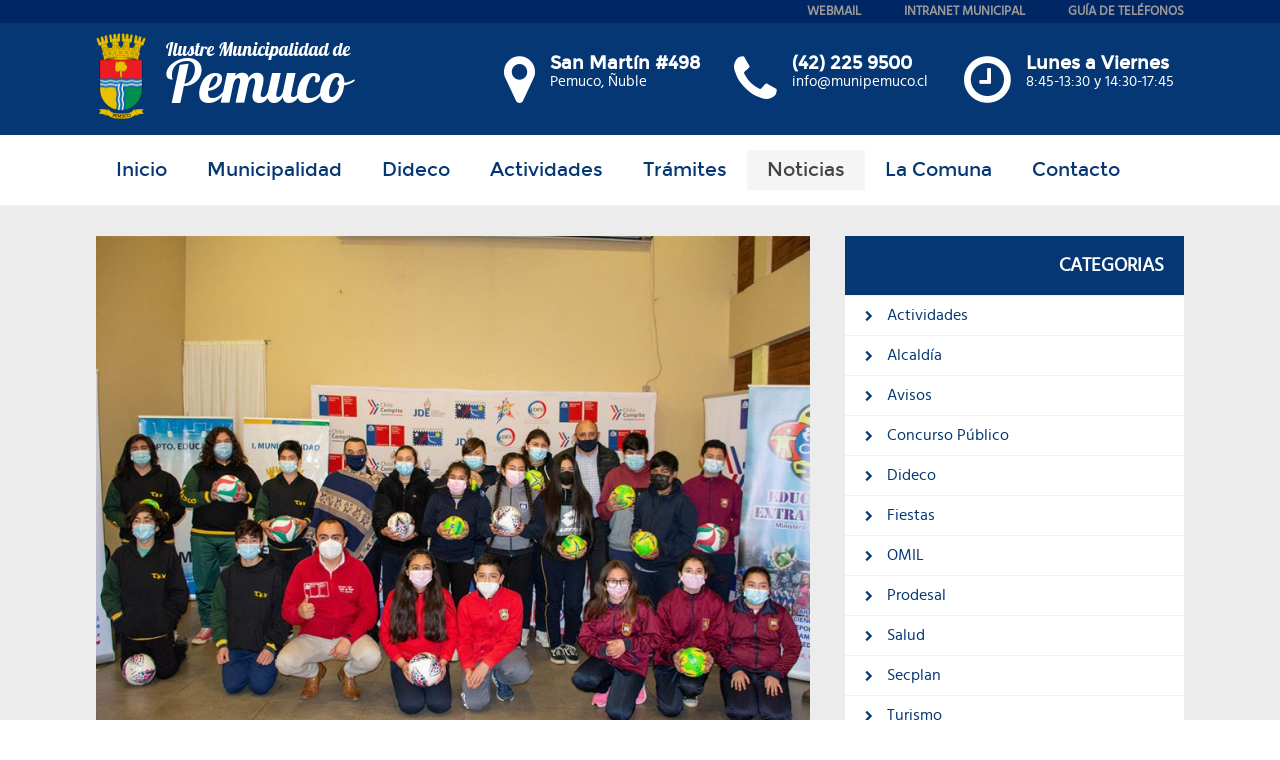

--- FILE ---
content_type: text/html; charset=UTF-8
request_url: https://www.munipemuco.cl/noticias/entrega-de-kit-deportivos/
body_size: 58739
content:
<!DOCTYPE html>
<!--

Web desarrollada por

▓▓▓▓▓▓▓▓▓▓▓▓▓▓▓▓▓▓▓▓▓▓▓▓▓▓▓▓▓▓▓▓▓▓▓▓▓▓▓▓▓▓▓▓▓▓▓▓▓▓▓▓▓▓▓▓▓▓▓▓▓▓▓▓▓▓▓▓▓▓▓▓▓▓▓▓▓▓▓▓▓▓▓▓▓▓▓▓▓▓▓▓▓▓▓▓▓▓▓▓▓▓▓▓▓▓▓▓▓▓▓▓▓▓▓▓▓▓▓▓▓▓▓▓▓▓▓▓▓▓▓▓▓▓▓▓▓▓▓▓▓▓▓▓▓▓▓▓▓▓
▓▓▓▓▓▓▓▓▓▓▓▓▓▓▓▓▓▓▓░        ░░▓▓▓▓▓▓▓▓▓▓▓▓▓▓▓▓▓▓▓▓▓▓▓▓▓▓▓▓▓▓▓▓▓▓▓▓▓▓  ▓▓▓▓▓▓▓▓▓▓▓▓▓▓▓▓▓▓▓▓▓▓▓▓▓▓▓▓▓▓▓▓▓▓▓▓▓▓▓▓▓▓▓▓▓▓▓▓▓▓▓▓▓▓▓▓▓▓▓▓▓▓▓▓▓▓▓▓▓▓▓▓▓▓▓▓▓▓▓▓
▓▓▓▓▓▓▓▓▓▓▓▓▓▒░                  ░▒▓▓▓▓▓▓▓▓▓▓▓▓▓▓▓▓▓▓▓▓▓▓▓▓▓▓▓▓▓▓▓▓▓▓▓▓▓▓▓▓▓▓▓▓▓▓▓▓▓▓▓▓▓▓▓▓▓▓▓▓▓▓▓▓▓▓▓▓▓▓▓▓▓▓▓▓▓▓▓▓▓▓▓▓▓▓▓▓▓▓▓▓▓▓▓▓▓▓▓▓▓▓▓▓▓▓▓▓▓▓▓▓▓▓▓
▓▓▓▓▓▓▓▓▓▓▒░                        ░▒▓▓▓▓▓▓▓▓▓▓▓▓▓▓▓      ▓     ▓▓▓  ▓▓▓░      ▓  ▓   ▓       ▓▓▓▓▓▓▓▓▓▓▓▓▓▓▓▓▓▓▓▓▓▓▓▓▓▓▓▓▓▓▓▓▓▓▓▓▓▓▓▓▓▓▓▓▓▓▓▓▓▓▓▓▓▓▓
▓▓▓▓▓▓▓▓▓            ░▒▒▒▓▒▒░░         ▓▓▓▓▓▓▓▓░░░░░▓  ▓▓▓  ░▓▓▓  ▓▓  ▓▓░  ▓▓▓▓▓▓   ▓▓▓░  ▓▓▓  ░▓░░░░░░░░░░░░░░░░░░░░░░░▓▓▓▓▓▓▓▓▓▓▓▓▓▓▓▓▓▓▓▓▓▓▓▓▓▓▓▓▓▓
▓▓▓▓▓▓▓░        ░▓██████████████▓░      ░▓▓░░░░░▓██░▓  ▓▓▓  ▓▓▓▓  ▓▓  ▓▓  ▓▓▓▓▓▓▓  ▓▓▓▓  ▓▓▓▓▓  ▓░█████████▓░█████████▓░▓▓▓▓▓▓▓▓▓▓▓▓▓▓▓▓▓▓▓▓▓▓▓▓▓▓▓▓▓▓
▓▓▓▓▓▓        ▓████████████████████▓      ░░▓▓█████░▓  ▓▓▓  ▓▓▓▓  ▓▓  ▓▓  ▓▓▓▓▓▓▓  ▓▓▓▓  ▓▓▓▓▓  ▓░█████████▓░█████████▓░▓▓▓▓▓▓▓▓▓▓▓▓▓▓▓▓▓▓▓▓▓▓▓▓▓▓▓▓▓▓
▓▓▓▓▓        ████████████████████████     ▓████████░▓  ▓▓▓  ▓▓▓▓  ▓▓  ▓▓░  ▓▓▓▓▓▓  ▓▓▓▓░  ▓▓▓  ░▓░█████████▓░█████████▓░▓▓▓▓▓▓▓▓▓▓▓▓▓▓▓▓▓▓▓▓▓▓▓▓▓▓▓▓▓▓
▓▓▓▓        █████████▓     ▓██████████    █████████░▓  ▓▓▓  ▓▓▓▓  ▓▓  ▓▓▓░      ▓  ▓▓▓▓▓       ▓▓░█████████▓░▓▓▓▓▓▓▓▓█▓░▓▓▓▓▓▓▓▓▓▓▓▓▓▓▓▓▓▓▓▓▓▓▓▓▓▓▓▓▓▓
▓▓▓░       ░█████████       ░█████████    █████████░░░░░░░░░░░░░░░░░░░░░░░░░░░░░░░░░░░░░░░░░░░░░░░█████████▓░░░░░░░░░░░░▓▓▓▓░░░░░░░░░░░░░░░░░░▓▓▓▓▓▓▓▓
▓▓░        ░█████████▓░      ░░░░░░░░  █████████████████░█████████░░░░░▓█████████▓░░░░▓█████████▓░█████████▓░█████████▓░░░░░░▓█████████████▓▓░░░▓▓▓▓▓▓
▓▓░         ███████████████▓░          ████████████████▓░█████████░░░░░▓█████████▓░░███████████████████████▓░█████████▓░░░░▓██████████████████▓░░▓▓▓▓▓
▓▓           ███████████████████▓▓     █████████████████░█████████░░░░░▓█████████░░████████████████████████▓░█████████▓░░▓██████████████████████░░▓▓▓▓
▓▓            ▓█████████████████████░  ████████████████▓░████████▓░░░░░▓█████████░▓████████████████████████▓░█████████▓░▓██████████░░░███████████░░▓▓▓
▓▓              ▓████████████████████▓    █████████░░░░░░█████████░░░░░▓█████████░██████████░░░░▓██████████▓░█████████▓░█████████▓░░░░░░█████████▓░▓▓▓
▓▓                  ░▓▓███████████████▓   █████████░░░░░░█████████░░░░░▓█████████▓█████████░░░░░░░█████████▓░█████████▓░█████████░░░░░░░▓█████████░▓▓▓
▓▓                       ░░▓███████████   █████████░░░░░░█████████░░░░░▓█████████▓█████████░░░░░░░█████████▓░█████████▓░█████████░░░░░░░░█████████░▓▓▓
▓▓░       ░█▓▓▓▓████         ▓█████████░  █████████░░░░░░█████████░░░░░▓█████████▓█████████░░░░░░░█████████▓░█████████▓░█████████░░░░░░░▓█████████░▓▓▓
▓▓▓       ░█████████░         █████████░  █████████░░░░░░█████████░░░░░▓█████████▓█████████░░░░░░░█████████▓░█████████▓░█████████░░░░░░░▓█████████░▓▓▓
▓▓▓▓       ██████████▓       ▓█████████   █████████░░░░░░█████████▓▓▓▓▓██████████░██████████▓░░░▓██████████▓░█████████▓░██████████░░░░░▓█████████▓░▓▓▓
▓▓▓▓░       ██████████████▓███████████    █████████████▓░████████████████████████░░████████████████████████▓░█████████▓░░███████████████████████▓░░▓▓▓
▓▓▓▓▓░       ████████████████████████     ██████████████░████████████████████████░░▓███████████████████████▓░█████████▓░░░█████████████████████▓░░▓▓▓▓
▓▓▓▓▓▓▓░      ░███████████████████▓░     ▓░█████████████░░█████████████▓▓████████░░░▓█████████████▓████████▓░█████████▓░░░░▓██████████████████░░░▓▓▓▓▓
▓▓▓▓▓▓▓▓░        ░▓▓██████████▓▓░      ░▓▓░░▓███████████░░░▓█████████▓░░▓████████░░░░░▓▓████████▓░░████████▓░▓████████▓░░░░░░░▓███████████▓▓░░░▓▓▓▓▓▓▓
▓▓▓▓▓▓▓▓▓▓░                          ░▓▓▓▓▓░░░░░░░░░░░░░░░░░░░░░░░░░░░░░░░░░░░░░░░░░░░░░░░░░░░░░░░░░░░░░░░░░░░░░░░░░░░░░░░░░░░░░░░░░░░░░░░░░░▓▓▓▓▓▓▓▓▓
▓▓▓▓▓▓▓▓▓▓▓▓▓░                    ░░▓▓▓▓▓▓▓▓▓▓▓▓▓▓▓▓▓▓▓▓▓▓▓▓▓▓▓▓▓▓▓▓▓▓▓▓▓▓▓▓▓▓▓▓▓▓▓▓▓▓▓▓▓▓▓▓▓▓▓▓▓▓▓▓▓▓▓▓▓▓▓▓▓▓▓▓▓▓▓▓▓▓▓▓▓▓▓▓▓▓▓▓▓▓▓▓▓▓▓▓▓▓▓▓▓▓▓▓▓▓▓▓▓▓
▓▓▓▓▓▓▓▓▓▓▓▓▓▓▓▓░░░          ░░░▓▓▓▓▓▓▓▓▓▓▓▓▓▓▓▓▓▓▓▓▓▓▓▓▓▓▓▓▓▓▓▓▓▓▓▓▓▓▓▓▓▓▓▓▓▓▓▓▓▓▓▓▓▓▓▓▓▓▓▓▓▓▓▓▓▓▓▓▓▓▓▓▓▓▓▓▓▓▓▓▓▓▓▓▓▓▓▓▓▓▓▓▓▓▓▓▓▓▓▓▓▓▓▓▓▓▓▓▓▓▓▓▓▓▓▓▓▓
▓▓▓▓▓▓▓▓▓▓▓▓▓▓▓▓▓▓▓▓▓▓▓▓▓▓▓▓▓▓▓▓▓▓▓▓▓▓▓▓▓▓▓▓▓▓▓▓▓▓▓▓▓▓▓▓▓▓▓▓▓▓▓▓▓▓▓▓▓▓▓▓▓▓▓▓▓▓▓▓▓▓▓▓▓▓▓▓▓▓▓▓▓▓▓▓▓▓▓▓▓▓▓▓▓▓▓▓▓▓▓▓▓▓▓▓▓▓▓▓▓▓▓▓▓▓▓▓▓▓▓▓▓▓▓▓▓▓▓▓▓▓▓▓▓▓▓▓▓▓

███╗   ███╗██╗ ██████╗██████╗  ██████╗ ███████╗████████╗██╗   ██╗██████╗ ██╗ ██████╗     ██████╗██╗     
████╗ ████║██║██╔════╝██╔══██╗██╔═══██╗██╔════╝╚══██╔══╝██║   ██║██╔══██╗██║██╔═══██╗   ██╔════╝██║     
██╔████╔██║██║██║     ██████╔╝██║   ██║███████╗   ██║   ██║   ██║██║  ██║██║██║   ██║   ██║     ██║     
██║╚██╔╝██║██║██║     ██╔══██╗██║   ██║╚════██║   ██║   ██║   ██║██║  ██║██║██║   ██║   ██║     ██║     
██║ ╚═╝ ██║██║╚██████╗██║  ██║╚██████╔╝███████║   ██║   ╚██████╔╝██████╔╝██║╚██████╔╝██╗╚██████╗███████╗
╚═╝     ╚═╝╚═╝ ╚═════╝╚═╝  ╚═╝ ╚═════╝ ╚══════╝   ╚═╝    ╚═════╝ ╚═════╝ ╚═╝ ╚═════╝ ╚═╝ ╚═════╝╚══════╝
                                                                                                        
 -->
<html lang="es"xmlns:og="http://opengraphprotocol.org/schema/" xmlns:fb="http://www.facebook.com/2008/fbml" class="no-js">
<head>
	<meta charset="UTF-8">
	<meta http-equiv="X-UA-Compatible" content="IE=edge,chrome=1"> 
  	<meta name="viewport" content="width=device-width, initial-scale=1.0"> 
	<title>Entrega de Kit Deportivos  &#8211;  Municipalidad de Pemuco</title>
	
	<!-- Favicon -->
	<link rel="Shortcut Icon" href="https://www.munipemuco.cl/wp-content/themes/munipemuco/images/escudo.ico" type="image/x-icon" />
	<link rel="apple-touch-icon-precomposed" sizes="144x144" href="//media1.munipemuco.cl/images/144x144.png">
	<link rel="apple-touch-icon-precomposed" sizes="114x114" href="//media2.munipemuco.cl/images/114x114.png">
	<link rel="apple-touch-icon-precomposed" sizes="72x72" href="//media3.munipemuco.cl/images/72x72.png">
	<link rel="apple-touch-icon-precomposed" href="images/icon/apple-touch-icon-57-precomposed.png">
	<meta name="application-name" content="Municipalidad Pemuco" />
    <meta name="msapplication-TileColor" content="#ffffff" />
    <meta name="msapplication-square70x70logo" content="//media3.munipemuco.cl/images/72x72.png" />
    <meta name="msapplication-square150x150logo" content="//media4.munipemuco.cl/images/150x150.png" />
    <meta name="msapplication-wide310x150logo" content="//media1.munipemuco.cl/images/310x150.png" />
    <meta name="msapplication-square310x310logo" content="//media2.munipemuco.cl/images/310x310.png" />
	
	<!-- HTML5 Shim and Respond.js IE8 support of HTML5 elements and media queries -->
	<!-- WARNING: Respond.js doesn't work if you view the page via file:// -->
	<!--[if lt IE 9]>
	<script src="https://oss.maxcdn.com/libs/html5shiv/3.7.0/html5shiv.js"></script>
	<script src="https://oss.maxcdn.com/libs/respond.js/1.4.2/respond.min.js"></script>
	<![endif]-->

	<!-- Codigo para estadisticas -->
	<script type="text/javascript">
	  var _paq = _paq || [];
	  _paq.push(['trackPageView']);
	  _paq.push(['enableLinkTracking']);
	  (function() {
	    var u="//estadisticas.munipemuco.cl/";
	    _paq.push(['setTrackerUrl', u+'piwik.php']);
	    _paq.push(['setSiteId', '1']);
	    var d=document, g=d.createElement('script'), s=d.getElementsByTagName('script')[0];
	    g.type='text/javascript'; g.async=true; g.defer=true; g.src=u+'piwik.js'; s.parentNode.insertBefore(g,s);
	  })();
	</script>
	<noscript><p><img src="//estadisticas.munipemuco.cl/piwik.php?idsite=1" style="border:0;" alt="" /></p></noscript>
	<!-- End Codigo para estadisticas -->

	<meta name='robots' content='max-image-preview:large' />
<link rel='dns-prefetch' href='//media3.munipemuco.cl' />
<link rel='dns-prefetch' href='//media1.munipemuco.cl' />
<link rel='dns-prefetch' href='//s.w.org' />
 
    <meta property="og:title" content="Entrega de Kit Deportivos"/>
    <meta property="og:description" content="Progreso, raíces y tradiciones..."/>
    <meta property="og:type" content="article"/>
    <meta property="og:url" content="https://www.munipemuco.cl/noticias/entrega-de-kit-deportivos/"/>
    <meta property="og:site_name" content="Municipalidad de Pemuco"/>
    <meta property="og:image" content="https://www.munipemuco.cl/wp-content/uploads/deporte.jpg"/>
 
<link rel='stylesheet' id='wp-block-library-css'  href='https://www.munipemuco.cl/wp-includes/css/dist/block-library/style.min.css?ver=d6479d4fc3b93c7260e445a516873ba8' type='text/css' media='all' />
<link rel='stylesheet' id='wpda_form_gutenberg_css-css'  href='https://www.munipemuco.cl/wp-content/plugins/contact-forms-builder/wpdevart-inc/gutenberg/style.css?ver=d6479d4fc3b93c7260e445a516873ba8' type='text/css' media='all' />
<link rel='stylesheet' id='uikit-css'  href='https://www.munipemuco.cl/wp-content/themes/munipemuco/css/uikit.css?ver=1.0.0' type='text/css' media='all' />
<link rel='stylesheet' id='estilos-css'  href='//media1.munipemuco.cl/css/style.css?ver=1.0.0' type='text/css' media='all' />
<link rel='stylesheet' id='sticky-css'  href='https://www.munipemuco.cl/wp-content/themes/munipemuco/css/components/sticky.css?ver=1.0.0' type='text/css' media='all' />
<link rel='stylesheet' id='tooltip-css'  href='https://www.munipemuco.cl/wp-content/themes/munipemuco/css/components/tooltip.css?ver=d6479d4fc3b93c7260e445a516873ba8' type='text/css' media='all' />
<script type='text/javascript' src='//media3.munipemuco.cl/js/jquery-2.1.1.js?ver=d6479d4fc3b93c7260e445a516873ba8' id='jquery-js'></script>
<script type='text/javascript' src='https://www.munipemuco.cl/wp-content/plugins/stop-user-enumeration/frontend/js/frontend.js?ver=1.3.29' id='stop-user-enumeration-js'></script>
<link rel="canonical" href="https://www.munipemuco.cl/noticias/entrega-de-kit-deportivos/" />
<link rel='shortlink' href='https://www.munipemuco.cl/?p=1376' />
	
</head>
<body class="noticia-template-default single single-noticia postid-1376">
	<header>
		<div class="upbarra">
			<div class="boxing2">
				<a href="https://www.munipemuco.cl/webmail">webmail</a>
				<a href="">intranet municipal</a>
				<a href="https://www.munipemuco.cl/guia-de-telefonos">guía de teléfonos</a>
			</div>
		</div>
		<div class="upheader">
			<div class="boxing2">
				<a href="https://www.munipemuco.cl/" id="muni" class="">
					<img class="logo" src="https://www.munipemuco.cl/wp-content/uploads/800px-Escudo_de_Pemuco.svg_.png" alt="">
					<div class="ilustre">
						<div class="munici">Ilustre Municipalidad de</div>
						<div class="pemuco">Pemuco</div>
						<!-- <div class="slogan"><i>Progreso, Raíces y Tradiciones</i></div> -->
					</div>
					<div class="clear"></div>
				</a>
				
				<div class="datos">
					<div id="horario" class="info">
						<i class="uk-icon-clock-o"></i>
						<div class="textos">
							<div class="text1">Lunes a Viernes</div>
							<div class="text2">8:45-13:30 y 14:30-17:45</div>
						</div>
						<div class="clear"></div>
					</div>
					<div id="telef" class="info">
						<i class="uk-icon-phone"></i>
						<div class="textos">
							<div class="text1">(42) 225 9500</div>
							<div class="text2">info@munipemuco.cl</div>
						</div>
						<div class="clear"></div>
					</div>
					<div id="direc" class="info">
						<i class="uk-icon-map-marker"></i>
						<div class="textos">
							<div class="text1">San Martín #498</div>
							<div class="text2">Pemuco, Ñuble</div>
						</div>
						<div class="clear"></div>
					</div>
				</div>
			</div>
		</div>
	</header>

	<nav class="uk-navbar boxingmenu" data-uk-sticky>
		<a href="#menulateral" class="uk-navbar-toggle uk-visible-small" data-uk-offcanvas></a>
	    <ul class="uk-navbar-nav uk-hidden-small">

	    		    	<li class="">
	            <a href="https://www.munipemuco.cl/">Inicio</a>
	        </li>
	    	
	    		        <li class="uk-parent " data-uk-dropdown="{remaintime:0,delay:0}">
	            <a href="https://www.munipemuco.cl/municipalidad/">Municipalidad</a>
	            <div class="uk-dropdown uk-dropdown-width-2">
                    <div class="uk-grid uk-dropdown-grid">
                        <div class="uk-width-1-2">
                            <ul class="uk-nav uk-nav-dropdown uk-panel">
                                <li class="uk-nav-header">Alcaldía</li>
                                <li><a href="https://www.munipemuco.cl/municipalidad/alcalde/">Alcalde</a></li>
                                <li><a href="https://www.munipemuco.cl/municipalidad/concejales/">Concejales</a></li>
                               
                                <li><a href="https://www.munipemuco.cl/municipalidad/juzgado-de-policia-local/">Juzgado de Policía Local</a></li>                                
                                <li><a href="https://www.munipemuco.cl/municipalidad/oficina-de-partes/">Oficina de Partes</a></li>
                                <li><a href="https://www.munipemuco.cl/municipalidad/dependencias-municipales/">Dependencias</a></li>
                                <li class="uk-nav-divider"></li>
	                    		<li><a href="https://www.munipemuco.cl/organigrama/">Organigrama</a></li>
	                    		<li><a href="https://www.munipemuco.cl/guia-de-telefonos">Guía de Teléfonos</a></li>
                            </ul>
                        </div>
                        <div class="uk-width-1-2">
                            <ul class="uk-nav uk-nav-dropdown uk-panel">
                            	<li><a href="https://www.munipemuco.cl/secplan/">Secplan</a></li>
                            	<li><a href="https://www.munipemuco.cl/secretaria/">Secretaría Municipal</a></li>                                
                                <li><a href="https://www.munipemuco.cl/municipalidad/direccion-de-obras/">Dirección de Obras</a></li>
                                <li><a href="https://www.munipemuco.cl/municipalidad/administracion-y-finanzas/">Administración y Finanzas</a></li>
                                <li><a href="https://www.munipemuco.cl/municipalidad/rentas-y-patentes/">Rentas y Patentes</a></li>
                                <li><a href="https://www.munipemuco.cl/municipalidad/control-interno/">Control Interno</a></li>
                                <li><a href="https://www.munipemuco.cl/secplan/fomento-productivo/">Fomento Productivo</a></li>
                            </ul>
                        </div>
                    </div>
                </div>
	        </li>

	        	        <li class="uk-parent " data-uk-dropdown="{remaintime:0,delay:0}">
	            <a href="https://www.munipemuco.cl/dideco/">Dideco</a>
	            <div class="uk-dropdown uk-dropdown-width-2">
                    <div class="uk-grid uk-dropdown-grid">
                        <div class="uk-width-1-2">
                            <ul class="uk-nav uk-nav-dropdown uk-panel">
                                <li class="uk-nav-header">Programas Sociales</li>
                                <li><a href="https://www.munipemuco.cl/dideco/registro-social-de-hogares/">Registro Social de Hogares</a></li>
                                <li><a href="https://www.munipemuco.cl/dideco/seguridad-y-oportunidades/">Seguridades y Oportunidades</a></li>
                                <li><a href="https://www.munipemuco.cl/dideco/adultos-mayores/">Adultos Mayores</a></li>
                                <li><a href="https://www.munipemuco.cl/dideco/habitabilidad/">Habitabilidad</a></li>
                                <li><a href="https://www.munipemuco.cl/dideco/autoconsumo/">Autoconsumo</a></li>                                
                                <li><a href="https://www.munipemuco.cl/dideco/ayuda-social/">Ayuda Social</a></li>                                                                
                            </ul>
                        </div>
                        <div class="uk-width-1-2">
                            <ul class="uk-nav uk-nav-dropdown uk-panel">
                                <li><a href="https://www.munipemuco.cl/dideco/oficina-de-la-vivienda/">Oficina de la Vivienda</a></li>
                                <li><a href="https://www.munipemuco.cl/dideco/omil">OMIL</a></li>
                            </ul>
                        </div>
                    </div>
                </div>
	        </li>

	        	        <li class="">
	            <a href="https://www.munipemuco.cl/actividades/">Actividades</a>
	        </li>
			
	        	        <li class="uk-parent " data-uk-dropdown="{remaintime:0,delay:0}">
	            <a href="https://www.munipemuco.cl/tramites/">Trámites</a>
	            <div class="uk-dropdown uk-dropdown-navbar uk-dropdown-bottom" aria-hidden="true" tabindex="" style="top: 40px; left: 0px;">
	                <ul class="uk-nav uk-nav-navbar">
	                    <li class="uk-nav-header">Por Unidades</li>
	                                  	                    
	                    <li><a href="https://www.munipemuco.cl/tramites/oficina-de-partes">Oficina de Partes</a></li>
	                    <li><a href="https://www.munipemuco.cl/tramites/secretaria-alcaldia">Secretaria Alcaldía</a></li>
	                    <li><a href="https://www.munipemuco.cl/tramites/direccion-de-obras">Dirección de Obras</a></li>
	                    <li><a href="https://www.munipemuco.cl/tramites/secplan">Secplan</a></li>
	                    <li><a href="https://www.munipemuco.cl/tramites/dideco">Dideco</a></li>
	                    <li><a href="https://www.munipemuco.cl/tramites/fomento-productivo">Fomento Productivo</a></li>
	                    <li><a href="https://www.munipemuco.cl/tramites/rentas-y-patentes">Rentas y Patentes</a></li>
	                    <li><a href="https://www.munipemuco.cl/tramites/administracion-y-finanzas">Administración y Finanzas</a></li>
	                    <li><a href="https://www.munipemuco.cl/tramites/unidad-de-control-interno">Control Interno</a></li>
	                    <li><a href="https://www.munipemuco.cl/tramites/secretaria-municipal">Secretaría Municipal</a></li>
	                </ul>
	            </div>
	        </li>

	        	        <li class="uk-active">
	            <a href="https://www.munipemuco.cl/noticias/">Noticias</a>
	        </li>

				        <li class="uk-parent " data-uk-dropdown="{remaintime:0,delay:0}">
	            <a href="https://www.munipemuco.cl/nuestra-comuna/">La Comuna</a>
	            <div class="uk-dropdown uk-dropdown-navbar uk-dropdown-bottom">
	                <ul class="uk-nav uk-nav-navbar">
	                    <li><a href="https://www.munipemuco.cl/historia/">Historia</a></li>
	                    <li><a href="https://www.munipemuco.cl/celebraciones-tipicas/">Celebraciones</a></li>
	                    <li><a href="https://www.munipemuco.cl/el-rodeo/">El Rodeo</a></li>
	                    <li class="uk-nav-divider"></li>
	                    <li><a href="https://www.munipemuco.cl/galeria-fotografica/">Galería Fotográfica</a></li>
	                </ul>
	            </div>
	        </li>
				        <li class="">
	            <a href="https://www.munipemuco.cl/contacto/">Contacto</a>
	        </li>
	    </ul>
    </nav>
	
	<div id="menulateral" class="uk-offcanvas">
		<div class="uk-offcanvas-bar">
            <ul class="uk-nav uk-nav-side uk-nav-parent-icon" data-uk-nav>
            	<li><a href="https://www.munipemuco.cl/">Inicio</a></li>
                <li class="uk-parent">
                    <a href="https://www.munipemuco.cl/municipalidad/">Municipalidad</a>
                    <ul class="uk-nav-sub">
                    	<li class="uk-nav-header">Alcaldía</li>
                        <li><a href="https://www.munipemuco.cl/municipalidad/alcalde/">Alcalde</a></li>
                        <li><a href="https://www.munipemuco.cl/municipalidad/concejales/">Concejales</a></li>
                  
                        <li><a href="https://www.munipemuco.cl/municipalidad/administrador-municipal/">Administrador Municipal</a></li>
                        <li><a href="https://www.munipemuco.cl/municipalidad/juzgado-de-policia-local/">Juzgado de Policía Local</a></li>                                
                        <li><a href="https://www.munipemuco.cl/municipalidad/oficina-de-partes/">Oficina de Partes</a></li>
                        <li><a href="https://www.munipemuco.cl/municipalidad/dependencias-municipales/">Dependencias</a></li>
                        <li class="uk-nav-divider"></li>
	              		<li><a href="https://www.munipemuco.cl/organigrama/">Organigrama</a></li>
	              		<li><a href="https://www.munipemuco.cl/guia-de-telefonos">Guía de Teléfonos</a></li>
                        <li class="uk-nav-header">Departamentos</li>
                        <li><a href="#">Secplan</a></li>
                        <li><a href="#">Secretaría Municipal</a></li>
                        <li><a href="#">Dirección de Obras</a></li>
                        <li><a href="#">Administración y Finanzas</a></li>
                        <li><a href="#">Control Interno</a></li>
                    </ul>
                </li>
                <li class="uk-parent">
                    <a href="https://www.munipemuco.cl/dideco/">Dideco</a>
                    <ul class="uk-nav-sub">
                        <li class="uk-nav-header">Programas Sociales</li>
                        <li><a href="https://www.munipemuco.cl/dideco/registro-social-de-hogares/">Registro Social de Hogares</a></li>
                        <li><a href="https://www.munipemuco.cl/dideco/seguridad-y-oportunidades/">Seguridades y Oportunidades</a></li>
                        <li><a href="https://www.munipemuco.cl/dideco/adultos-mayores/">Adultos Mayores</a></li>
                        <li><a href="https://www.munipemuco.cl/dideco/habitabilidad/">Habitabilidad</a></li>
                        <li><a href="https://www.munipemuco.cl/dideco/autoconsumo/">Autoconsumo</a></li>                                
                        <li><a href="https://www.munipemuco.cl/dideco/ayuda-social/">Ayuda Social</a></li> 
						<li class="uk-nav-divider"></li>
                        <li><a href="https://www.munipemuco.cl/dideco/oficina-de-la-vivienda/">Oficina de la Vivienda</a></li>
                        <li><a href="https://www.munipemuco.cl/dideco/organizaciones">Organizaciones</a></li>
                        <li><a href="https://www.munipemuco.cl/dideco/omil">OMIL</a></li>                         
                    </ul>
                </li>
                <li><a href="https://www.munipemuco.cl/actividades/">Actividades</a></li>
                <li class="uk-parent">
                    <a href="https://www.munipemuco.cl/tramites/">Trámites</a>
                    <ul class="uk-nav-sub">
                        <li class="uk-nav-header">Por Unidades</li>
	             	                    	                    
	                    <li><a href="https://www.munipemuco.cl/tramites/oficina-de-partes">Oficina de Partes</a></li>
	                    <li><a href="https://www.munipemuco.cl/tramites/secretaria-alcaldia">Secretaria Alcaldía</a></li>
	                    <li><a href="https://www.munipemuco.cl/tramites/direccion-de-obras">Dirección de Obras</a></li>
	                    <li><a href="https://www.munipemuco.cl/tramites/secplan">Secplan</a></li>
	                    <li><a href="https://www.munipemuco.cl/tramites/dideco">Dideco</a></li>
	                    <li><a href="https://www.munipemuco.cl/tramites/fomento-productivo">Fomento Productivo</a></li>
	                    <li><a href="https://www.munipemuco.cl/tramites/rentas-y-patentes">Rentas y Patentes</a></li>
	                    <li><a href="https://www.munipemuco.cl/tramites/administracion-y-finanzas">Administración y Finanzas</a></li>
	                    <li><a href="https://www.munipemuco.cl/tramites/unidad-de-control-interno">Control Interno</a></li>
	                    <li><a href="https://www.munipemuco.cl/tramites/secretaria-municipal">Secretaría Municipal</a></li>
                    </ul>
                </li>
                <li><a href="https://www.munipemuco.cl/noticias/">Noticias</a></li>
                <li class="uk-parent">
                    <a href="https://www.munipemuco.cl/nuestra-comuna/">La Comuna</a>
                    <ul class="uk-nav-sub">
                        <li><a href="https://www.munipemuco.cl/historia/">Historia</a></li>
	                    <li><a href="https://www.munipemuco.cl/celebraciones-tipicas/">Celebraciones</a></li>
	                    <li><a href="https://www.munipemuco.cl/el-rodeo/">El Rodeo</a></li>
	                    <li class="uk-nav-divider"></li>
	                    <li><a href="https://www.munipemuco.cl/galeria-fotografica/">Galería Fotográfica</a></li>
                    </ul>
                </li>
                <li><a href="https://www.munipemuco.cl/contacto/">Contacto</a></li>
            </ul>
		</div>    	
	</div>	<script type="text/javascript">
		$(document).ready(function() { 
			$('#masfont').click(function(){    
		    	curSize= parseInt($('.post-art').css('font-size')) + 2;
		  		if(curSize<=36)
		        	$('.post-art').css('font-size', curSize);
		    });  
		  	$('#menosfont').click(function(){    
		        curSize= parseInt($('.post-art').css('font-size')) - 2;
		  		if(curSize>=14)
		        	$('.post-art').css('font-size', curSize);
		    }); 
		});
	</script>

	<section class="cd-main-content">
		<div id="pagina" class="boxing">
			<div class="boxing2">
				<div class="uk-grid">
					<div id="noticia" class="uk-width-large-2-3 uk-width-medium-2-3 uk-width-small-1-1">
						<div class="uk-grid uk-grid-width-large-1-1 uk-grid-width-medium-1-1 uk-grid-width-small-1-1">
														<article class="post-noticia">
								<a href="https://www.munipemuco.cl/wp-content/uploads/deporte.jpg" class="uk-overlay uk-overlay-hover post-imagen" data-uk-lightbox>
									<img width="875" height="656" src="https://www.munipemuco.cl/wp-content/uploads/deporte-875x656.jpg" class="attachment-noti_post size-noti_post wp-post-image" alt="" loading="lazy" srcset="https://www.munipemuco.cl/wp-content/uploads/deporte-875x656.jpg 875w, https://www.munipemuco.cl/wp-content/uploads/deporte-400x300.jpg 400w, https://www.munipemuco.cl/wp-content/uploads/deporte-640x480.jpg 640w, https://www.munipemuco.cl/wp-content/uploads/deporte.jpg 1024w" sizes="(max-width: 875px) 100vw, 875px" />									<div class="uk-overlay-icon-verimg uk-overlay-panel uk-overlay-background-n uk-overlay-fade"></div>
								</a>
								<div class="datos">
									<div class="post-titu">Entrega de Kit Deportivos</div>
									<span class="post-fecha"><i class="uk-icon-calendar"></i> 1 septiembre, 2021</span>
									<span class="post-autor"><i class="uk-icon-user"></i> Pemucano</span>
									<span class="post-vistas"><i class="uk-icon-eye"></i> 1482 vistas</span>
									<span class="post-font" title="Cambiar tamaño del texto" data-uk-tooltip>
										<a id="menosfont">a<i class="uk-icon-search-minus"></i></a>
										<a id="masfont"><i class="uk-icon-search-plus"></i>A</a>
									</span>
									<div class="clear"></div>
								</div>
								<div class="post-art">
									<p>En el transcurso de esta mañana, nuestro Alcalde Johnnson Guíñez Núñez en compañía del Jefe DAEM Don Eduardo Gutiérrez Quintana recibieron al Director regional del IND Don Carlos Chandia Bravo, Encargado de Alto Rendimiento y deporte competitivo Don Pietro Roa Briones y al Coordinador de Juegos Escolares Don Marcelo Ortega Palma, en el marco de la entrega de kit deportivos para reforzar la preparación de los Juegos Escolares del IND. Los establecimientos beneficiados son Liceo Tomás Herrera Vega, Escuela Arturo Matte Alessandri, Escuela General Cruz y Escuela Valle Hermoso</p>
									<section id="post-tags">
										<div class="etiq">Etiquetas:</div>
																				<ul>							    			<li>
							    				<a href="https://www.munipemuco.cl/etiqueta/alcalde">alcalde</a>
							    			</li>	 
																		    			<li>
							    				<a href="https://www.munipemuco.cl/etiqueta/deporte">Deporte</a>
							    			</li>	 
																		    			<li>
							    				<a href="https://www.munipemuco.cl/etiqueta/educacion">educación</a>
							    			</li>	 
																															</ul>
									</section>
									<a href="" id="fgal" target="_blank">
										<i class="uk-icon-facebook-square"></i><span>Ver galería de imágenes</span>
									</a>
									<div id="prem">
										<a href="javascript:print()" title="imprimir" data-uk-tooltip>
											<i class="uk-icon-print"></i>
										</a>
										<a href="mailto:?body=En el transcurso de esta mañana, nuestro Alcalde Johnnson Guíñez Núñez en compañía del Jefe DAEM Don Eduardo Gutiérrez Quintana recibieron al Director regional del IND Don Carlos Chandia Bravo, Encargado de Alto Rendimiento y deporte competitivo Don Pietro Roa Briones y al Coordinador de Juegos Escolares Don Marcelo Ortega Palma, en el marco de [&hellip;]%0a%0ahttps%3A%2F%2Fwww.munipemuco.cl%2Fnoticias%2Fentrega-de-kit-deportivos%2F&subject=Entrega de Kit Deportivos" title="Enviar por Email" data-uk-tooltip>
											<i class="uk-icon-envelope"></i>
										</a>
									</div>
									<div class="clear"></div>
									<section id="share" class="sociales">
										<div>Compártelo en tus redes</div>
										<a target="_blank" href="http://www.facebook.com/sharer/sharer.php?u=https%3A%2F%2Fwww.munipemuco.cl%2Fnoticias%2Fentrega-de-kit-deportivos%2F"><i class="uk-icon-facebook facebook"></i></a>
										<a target="_blank" href="https://twitter.com/intent/tweet?text=Interesante%20noticia%20en%20Pemuco%20https%3A%2F%2Fwww.munipemuco.cl%2Fnoticias%2Fentrega-de-kit-deportivos%2F"><i class="uk-icon-twitter twitter"></i></a>
										<a target="_blank" href="https://plus.google.com/share?url=https%3A%2F%2Fwww.munipemuco.cl%2Fnoticias%2Fentrega-de-kit-deportivos%2F"><i class="uk-icon-google-plus google"></i></a>
										<a class="whatsapp-si whatsapp uk-visible-small" href="whatsapp://send?text=Mira%20esta%20noticia%20en%20el%20sitio%20de%20la%20municipalidad%20https%3A%2F%2Fwww.munipemuco.cl%2Fnoticias%2Fentrega-de-kit-deportivos%2F" data-action="share/whatsapp/share"><i class="uk-icon-whatsapp whatsapp"></i></a>
				        			</section>
								</div>
															<div id="related">
									<div class="ti">Noticias Relacionadas</div>
									<div class="uk-grid uk-grid-small uk-grid-width-xlarge-1-3">
											 
											<article class="post-rel">
												<a rel="external" href="https://www.munipemuco.cl/noticias/adjudicacion-proyecto-infraestructura-de-emergencia/" class="uk-overlay uk-overlay-hover post-imagen">
											  		<img width="1500" height="739" src="https://www.munipemuco.cl/wp-content/uploads/dafne.jpg" class="attachment-noti_busq size-noti_busq wp-post-image" alt="" loading="lazy" />											  		<div class="uk-overlay-icon-news uk-overlay-panel uk-overlay-background-n uk-overlay-fade"></div>										  
											  	</a>
											  	<a href="https://www.munipemuco.cl/noticias/adjudicacion-proyecto-infraestructura-de-emergencia/" class="post-rel-ti">ADJUDICACIÓN PROYECTO INFRAESTRUCTURA DE EMERGENCIA</a>
											</article>											 
											 
											<article class="post-rel">
												<a rel="external" href="https://www.munipemuco.cl/noticias/visita-director-regional-de-junji/" class="uk-overlay uk-overlay-hover post-imagen">
											  		<img width="1024" height="768" src="https://www.munipemuco.cl/wp-content/uploads/junji.jpg" class="attachment-noti_busq size-noti_busq wp-post-image" alt="" loading="lazy" srcset="https://www.munipemuco.cl/wp-content/uploads/junji.jpg 1024w, https://www.munipemuco.cl/wp-content/uploads/junji-400x300.jpg 400w, https://www.munipemuco.cl/wp-content/uploads/junji-640x480.jpg 640w, https://www.munipemuco.cl/wp-content/uploads/junji-875x656.jpg 875w" sizes="(max-width: 1024px) 100vw, 1024px" />											  		<div class="uk-overlay-icon-news uk-overlay-panel uk-overlay-background-n uk-overlay-fade"></div>										  
											  	</a>
											  	<a href="https://www.munipemuco.cl/noticias/visita-director-regional-de-junji/" class="post-rel-ti">Visita Director Regional de JUNJI</a>
											</article>											 
											 
											<article class="post-rel">
												<a rel="external" href="https://www.munipemuco.cl/noticias/beca-nuble-apuesta-al-futuro-postulacion-educacion-superior/" class="uk-overlay uk-overlay-hover post-imagen">
											  		<img width="1024" height="768" src="https://www.munipemuco.cl/wp-content/uploads/beca-1.jpg" class="attachment-noti_busq size-noti_busq wp-post-image" alt="" loading="lazy" srcset="https://www.munipemuco.cl/wp-content/uploads/beca-1.jpg 1024w, https://www.munipemuco.cl/wp-content/uploads/beca-1-400x300.jpg 400w, https://www.munipemuco.cl/wp-content/uploads/beca-1-640x480.jpg 640w, https://www.munipemuco.cl/wp-content/uploads/beca-1-875x656.jpg 875w" sizes="(max-width: 1024px) 100vw, 1024px" />											  		<div class="uk-overlay-icon-news uk-overlay-panel uk-overlay-background-n uk-overlay-fade"></div>										  
											  	</a>
											  	<a href="https://www.munipemuco.cl/noticias/beca-nuble-apuesta-al-futuro-postulacion-educacion-superior/" class="post-rel-ti">Beca Ñuble Apuesta al Futuro – Postulación Educación Superior</a>
											</article>											 
																			</div>
								</div>
							</article>

						</div>
					</div>
										
					<div id="sidebar" class="uk-width-large-1-3 uk-width-medium-1-3 uk-width-small-1-1">						
						<div class="sidebar-enc1">Categorias</div>
						<ul id="categorias">
													<li><a href="https://www.munipemuco.cl/categorias/actividades"><i class="uk-icon-chevron-right"></i> Actividades</a></li>
													<li><a href="https://www.munipemuco.cl/categorias/alcaldia"><i class="uk-icon-chevron-right"></i> Alcaldía</a></li>
													<li><a href="https://www.munipemuco.cl/categorias/avisos"><i class="uk-icon-chevron-right"></i> Avisos</a></li>
													<li><a href="https://www.munipemuco.cl/categorias/concurso-publico"><i class="uk-icon-chevron-right"></i> Concurso Público</a></li>
													<li><a href="https://www.munipemuco.cl/categorias/dideco"><i class="uk-icon-chevron-right"></i> Dideco</a></li>
													<li><a href="https://www.munipemuco.cl/categorias/fiestas"><i class="uk-icon-chevron-right"></i> Fiestas</a></li>
													<li><a href="https://www.munipemuco.cl/categorias/omil"><i class="uk-icon-chevron-right"></i> OMIL</a></li>
													<li><a href="https://www.munipemuco.cl/categorias/prodesal"><i class="uk-icon-chevron-right"></i> Prodesal</a></li>
													<li><a href="https://www.munipemuco.cl/categorias/salud"><i class="uk-icon-chevron-right"></i> Salud</a></li>
													<li><a href="https://www.munipemuco.cl/categorias/secplan"><i class="uk-icon-chevron-right"></i> Secplan</a></li>
													<li><a href="https://www.munipemuco.cl/categorias/turismo"><i class="uk-icon-chevron-right"></i> Turismo</a></li>
												</ul>

						<div class="sidebar-enc1">Más Vistas</div>
						<ul id="masvistas">
																					<li>
								<a href="https://www.munipemuco.cl/noticias/beca-nuble-apuesta-al-futuro-postulacion-educacion-superior/">
									<img width="80" height="80" src="https://www.munipemuco.cl/wp-content/uploads/beca-1-80x80.jpg" class="attachment-noti_cuad size-noti_cuad wp-post-image" alt="" loading="lazy" /> Beca Ñuble Apuesta al Futuro – Postulación Educación Superior<br/>	 
									<span><i class="uk-icon-eye"></i> 10610 vistas</span>
									<div class="clear"></div>
								</a>								
							</li>							<li>
								<a href="https://www.munipemuco.cl/noticias/concurso-publico-salud-3/">
									<img width="80" height="80" src="https://www.munipemuco.cl/wp-content/uploads/Sin-título-1-9-80x80.jpg" class="attachment-noti_cuad size-noti_cuad wp-post-image" alt="" loading="lazy" /> CONCURSO PÚBLICO SALUD<br/>	 
									<span><i class="uk-icon-eye"></i> 9423 vistas</span>
									<div class="clear"></div>
								</a>								
							</li>							<li>
								<a href="https://www.munipemuco.cl/noticias/semana-pemucana-2019/">
									<img width="80" height="80" src="https://www.munipemuco.cl/wp-content/uploads/3ok-80x80.png" class="attachment-noti_cuad size-noti_cuad wp-post-image" alt="" loading="lazy" /> Semana Pemucana 2019<br/>	 
									<span><i class="uk-icon-eye"></i> 7677 vistas</span>
									<div class="clear"></div>
								</a>								
							</li>							<li>
								<a href="https://www.munipemuco.cl/noticias/resultado-concurso-publico/">
									<img width="80" height="80" src="https://www.munipemuco.cl/wp-content/uploads/CONCURSO-PUBLICO-80x80.jpg" class="attachment-noti_cuad size-noti_cuad wp-post-image" alt="" loading="lazy" /> Resultado Concurso Público<br/>	 
									<span><i class="uk-icon-eye"></i> 5932 vistas</span>
									<div class="clear"></div>
								</a>								
							</li>						</ul>

						<div class="sidebar-enc1">Etiquetas</div>
						<div id="etiquetas">
													<a href="https://www.munipemuco.cl/etiqueta/achs">ACHS</a>
													<a href="https://www.munipemuco.cl/etiqueta/actividad-fisica">Actividad Física</a>
													<a href="https://www.munipemuco.cl/etiqueta/acuerdo">Acuerdo</a>
													<a href="https://www.munipemuco.cl/etiqueta/agua-potable">agua potable</a>
													<a href="https://www.munipemuco.cl/etiqueta/alcalde">alcalde</a>
													<a href="https://www.munipemuco.cl/etiqueta/alcantarillado">alcantarillado</a>
													<a href="https://www.munipemuco.cl/etiqueta/aniversario">aniversario</a>
													<a href="https://www.munipemuco.cl/etiqueta/asfaltado">asfaltado</a>
													<a href="https://www.munipemuco.cl/etiqueta/bacalao">bacalao</a>
													<a href="https://www.munipemuco.cl/etiqueta/beca">beca</a>
													<a href="https://www.munipemuco.cl/etiqueta/camino">camino</a>
													<a href="https://www.munipemuco.cl/etiqueta/canal-municipal">canal municipal</a>
													<a href="https://www.munipemuco.cl/etiqueta/cancha">Cancha</a>
													<a href="https://www.munipemuco.cl/etiqueta/capacitacion">capacitación</a>
													<a href="https://www.munipemuco.cl/etiqueta/cartago">cartago</a>
													<a href="https://www.munipemuco.cl/etiqueta/certificacion">certificación</a>
													<a href="https://www.munipemuco.cl/etiqueta/chef">Chef</a>
													<a href="https://www.munipemuco.cl/etiqueta/concurso">concurso</a>
													<a href="https://www.munipemuco.cl/etiqueta/concurso-interno">Concurso Interno</a>
													<a href="https://www.munipemuco.cl/etiqueta/concurso-publico">concurso publico</a>
													<a href="https://www.munipemuco.cl/etiqueta/convenio">convenio</a>
													<a href="https://www.munipemuco.cl/etiqueta/corfo">CORFO</a>
													<a href="https://www.munipemuco.cl/etiqueta/cuenta-publica">cuenta pública</a>
													<a href="https://www.munipemuco.cl/etiqueta/cultura">cultura</a>
													<a href="https://www.munipemuco.cl/etiqueta/daem">DAEM</a>
													<a href="https://www.munipemuco.cl/etiqueta/departamento-de-salud">Departamento de Salud</a>
													<a href="https://www.munipemuco.cl/etiqueta/deporte">Deporte</a>
													<a href="https://www.munipemuco.cl/etiqueta/desarrollo-economico-local">Desarrollo Económico Local</a>
													<a href="https://www.munipemuco.cl/etiqueta/desarrollo-rural">desarrollo rural</a>
													<a href="https://www.munipemuco.cl/etiqueta/dideco">DIDECO</a>
													<a href="https://www.munipemuco.cl/etiqueta/discapacidad">Discapacidad</a>
													<a href="https://www.munipemuco.cl/etiqueta/edli">EDLI</a>
													<a href="https://www.munipemuco.cl/etiqueta/educacion">educación</a>
													<a href="https://www.munipemuco.cl/etiqueta/egis-municipal">egis municipal</a>
													<a href="https://www.munipemuco.cl/etiqueta/ejercito">ejercito</a>
													<a href="https://www.munipemuco.cl/etiqueta/el-cipres">El Ciprés</a>
													<a href="https://www.munipemuco.cl/etiqueta/estacion-de-monta-equina">estación de monta equina</a>
													<a href="https://www.munipemuco.cl/etiqueta/estudiantes">estudiantes</a>
													<a href="https://www.munipemuco.cl/etiqueta/firma">firma</a>
													<a href="https://www.munipemuco.cl/etiqueta/fomento-productivo">Fomento Productivo</a>
													<a href="https://www.munipemuco.cl/etiqueta/fomentoproductivo">FomentoProductivo</a>
													<a href="https://www.munipemuco.cl/etiqueta/generalcruz">GeneralCruz</a>
													<a href="https://www.munipemuco.cl/etiqueta/gimnasio">gimnasio</a>
													<a href="https://www.munipemuco.cl/etiqueta/inauguracion">inauguración</a>
													<a href="https://www.munipemuco.cl/etiqueta/indap">indap</a>
													<a href="https://www.munipemuco.cl/etiqueta/intendente">Intendente</a>
													<a href="https://www.munipemuco.cl/etiqueta/junji">Junji</a>
													<a href="https://www.munipemuco.cl/etiqueta/laboral">laboral</a>
													<a href="https://www.munipemuco.cl/etiqueta/mejoramiento">mejoramiento</a>
													<a href="https://www.munipemuco.cl/etiqueta/monte-el-leon">monte el león</a>
													<a href="https://www.munipemuco.cl/etiqueta/mtb">MTB</a>
													<a href="https://www.munipemuco.cl/etiqueta/municipalidad">municipalidad</a>
													<a href="https://www.munipemuco.cl/etiqueta/navidad">NAVIDAD</a>
													<a href="https://www.munipemuco.cl/etiqueta/omil">omil</a>
													<a href="https://www.munipemuco.cl/etiqueta/pemuco">PEMUCO</a>
													<a href="https://www.munipemuco.cl/etiqueta/pemuco-inclusivo">Pemuco Inclusivo</a>
													<a href="https://www.munipemuco.cl/etiqueta/pie">PIE</a>
													<a href="https://www.munipemuco.cl/etiqueta/prodesal">PRODESAL</a>
													<a href="https://www.munipemuco.cl/etiqueta/regadio">regadío</a>
													<a href="https://www.munipemuco.cl/etiqueta/reunion">reunión</a>
													<a href="https://www.munipemuco.cl/etiqueta/ruta">Ruta</a>
													<a href="https://www.munipemuco.cl/etiqueta/salud">salud</a>
													<a href="https://www.munipemuco.cl/etiqueta/sede">sede</a>
													<a href="https://www.munipemuco.cl/etiqueta/sede-social">Sede Social</a>
													<a href="https://www.munipemuco.cl/etiqueta/seguridad-ciudadana">seguridad ciudadana</a>
													<a href="https://www.munipemuco.cl/etiqueta/semana-pemucana">semana pemucana</a>
													<a href="https://www.munipemuco.cl/etiqueta/show">SHOW</a>
													<a href="https://www.munipemuco.cl/etiqueta/terreno">terreno</a>
													<a href="https://www.munipemuco.cl/etiqueta/torrente">torrente</a>
													<a href="https://www.munipemuco.cl/etiqueta/trabajo">trabajo</a>
													<a href="https://www.munipemuco.cl/etiqueta/turismo">Turísmo</a>
													<a href="https://www.munipemuco.cl/etiqueta/ucsc">UCSC</a>
													<a href="https://www.munipemuco.cl/etiqueta/urbano">urbano</a>
													<a href="https://www.munipemuco.cl/etiqueta/verano">verano</a>
													<a href="https://www.munipemuco.cl/etiqueta/vida-sana">Vida sana</a>
													<a href="https://www.munipemuco.cl/etiqueta/vivienda">vivienda</a>
													<a href="https://www.munipemuco.cl/etiqueta/viviendas">viviendas</a>
												</div>
					</div>				</div>
			</div>
		</div>
	</section>

	<footer>
		<section class="boxing">
			<section id="info" class="uk-grid uk-grid-width-xlarge-1-3 uk-grid-width-large-1-2 uk-grid-width-medium-1-2 uk-grid-width-small-1-1">
				<div class="">
					<div class="enc">Municipalidad Pemuco</div>
					<p>Bienvenidos a Pemuco, donde la calidez de nuestra gente, nuestras tradiciones y nuestro entorno invitan a quedarse y disfrutar de ella.</p>
					<div id="datos">
						<table>
							<tr>
								<td class="ico color1"><i class="uk-icon-map-marker"></i></td>
								<td><span> <b>Dirección: </b>San Martín #498</span></td>
							</tr>
							<tr>
								<td class="ico color2"><i class="uk-icon-clock-o"></i></td>
								<td><span> <b>Horarios: </b>8:45-13:30 y 14:30-17:45</span></td>
							</tr>
							<tr>
								<td class="ico color3"><i class="uk-icon-phone"></i></td>
								<td><span> <b>Teléfonos: </b>(42) 225 9500</span></td>
							</tr>
							<tr>
								<td class="ico color4"><i class="uk-icon-envelope"></i></td>
								<td><span> <b>Email: </b>info@munipemuco.cl</span></td>
							</tr>
						</table>
					</div>
					<div id="redes">
						<a href="https://www.facebook.com/municipalidad.pemuco" target="_blank"><i class="uk-icon-facebook facebook"></i></a>
						<a href="https://twitter.com/MuniPemuco" target="_blank"><i class="uk-icon-twitter twitter"></i></a>
						<a href="https://www.youtube.com/c/MunicipalidaddePemuco" target="_blank"><i class="uk-icon-youtube youtube"></i></a>
					</div>				
				</div>
				<div class="">
					<div class="enc">Noticias</div>
						
					<div class="post">
						<div class="post-imagen">
							<a class="" href="https://www.munipemuco.cl/noticias/final-nacional-exposicion-y-pruebas-funcionales-del-caballo-chileno-2026/">
								<img width="80" height="80" src="https://www.munipemuco.cl/wp-content/uploads/Imagen1-80x80.png" class="attachment-noti_cuad size-noti_cuad wp-post-image" alt="" loading="lazy" />							</a>
						</div>
						<div class="post-contenido">
							<a href="https://www.munipemuco.cl/noticias/final-nacional-exposicion-y-pruebas-funcionales-del-caballo-chileno-2026/">
								<div class="post-titulo">FINAL NACIONAL EXPOSICION Y PRUEBAS FUNCIONALES DEL CABALLO CHILENO 2026</div>
							</a>
							<div class="post-mas">
								<a href="https://www.munipemuco.cl/noticias/final-nacional-exposicion-y-pruebas-funcionales-del-caballo-chileno-2026/" class="">leer</a>
							</div>
						</div>
						<div class="clear"></div>
					</div>	
					<div class="post">
						<div class="post-imagen">
							<a class="" href="https://www.munipemuco.cl/noticias/ordenanza-tenencia-responsable/">
								<img width="80" height="80" src="https://www.munipemuco.cl/wp-content/uploads/original-23A33162-FA3F-4D6E-8070-EB1AE9D82CFE-80x80.jpeg" class="attachment-noti_cuad size-noti_cuad wp-post-image" alt="" loading="lazy" />							</a>
						</div>
						<div class="post-contenido">
							<a href="https://www.munipemuco.cl/noticias/ordenanza-tenencia-responsable/">
								<div class="post-titulo">Ordenanza  Tenencia Responsable</div>
							</a>
							<div class="post-mas">
								<a href="https://www.munipemuco.cl/noticias/ordenanza-tenencia-responsable/" class="">leer</a>
							</div>
						</div>
						<div class="clear"></div>
					</div>	
					<div class="post">
						<div class="post-imagen">
							<a class="" href="https://www.munipemuco.cl/noticias/remate-on-line-camiones-maquinaria-y-otros-al-mejor-postor-ilustre-municipalidad-de-pemuco/">
								<img width="80" height="80" src="https://www.munipemuco.cl/wp-content/uploads/banner-remate-1-2-80x80.png" class="attachment-noti_cuad size-noti_cuad wp-post-image" alt="" loading="lazy" />							</a>
						</div>
						<div class="post-contenido">
							<a href="https://www.munipemuco.cl/noticias/remate-on-line-camiones-maquinaria-y-otros-al-mejor-postor-ilustre-municipalidad-de-pemuco/">
								<div class="post-titulo">REMATE ON LINE CAMIONES, MAQUINARIA y OTROS, AL MEJOR POSTOR ILUSTRE MUNICIPALIDAD DE PEMUCO</div>
							</a>
							<div class="post-mas">
								<a href="https://www.munipemuco.cl/noticias/remate-on-line-camiones-maquinaria-y-otros-al-mejor-postor-ilustre-municipalidad-de-pemuco/" class="">leer</a>
							</div>
						</div>
						<div class="clear"></div>
					</div>				</div>
				<div class="">
					<div class="enc">Sitio Web</div>
					<ul>
						<li><i class="uk-icon-angle-right"></i><a href="https://www.munipemuco.cl/municipalidad/"> Municipalidad</a></li>						
						<li><i class="uk-icon-angle-right"></i><a href="https://www.munipemuco.cl/tramites/"> Trámites</a></li>
						<li><i class="uk-icon-angle-right"></i><a href="https://www.munipemuco.cl/dideco/"> Servicios</a></li>
						<li><i class="uk-icon-angle-right"></i><a href="https://www.munipemuco.cl/secplan/"> Secplan</a></li>
						<li><i class="uk-icon-angle-right"></i><a href="https://www.munipemuco.cl/nuestra-comuna/"> La Comuna</a></li>
						<li><i class="uk-icon-angle-right"></i><a href="https://www.munipemuco.cl/el-rodeo/"> El Rodeo</a></li>						
						<li><i class="uk-icon-angle-right"></i><a href="https://www.portaltransparencia.cl/PortalPdT/pdtta?codOrganismo=MU208"> Transparencia</a></li>
					</ul>
				</div>

			</section>
			<section id="copyright"> Copyright &copy; 2006 - 2026  Municipalidad de Pemuco. Todos los Derechos Reservados.</section>
		</section>
		
	</footer>
<script type='text/javascript' src='https://www.munipemuco.cl/wp-content/themes/munipemuco/js/uikit.js?ver=d6479d4fc3b93c7260e445a516873ba8' id='uikit-js'></script>
<script type='text/javascript' src='https://www.munipemuco.cl/wp-content/themes/munipemuco/js/components/sticky.js?ver=d6479d4fc3b93c7260e445a516873ba8' id='menu-js'></script>
<script type='text/javascript' src='https://www.munipemuco.cl/wp-content/themes/munipemuco/js/core/offcanvas.js?ver=d6479d4fc3b93c7260e445a516873ba8' id='menu2-js'></script>
<script type='text/javascript' src='https://www.munipemuco.cl/wp-content/themes/munipemuco/js/core/smooth-scroll.js?ver=d6479d4fc3b93c7260e445a516873ba8' id='smooth-scroll_js-js'></script>
<script type='text/javascript' src='https://www.munipemuco.cl/wp-content/themes/munipemuco/js/components/lightbox.js?ver=d6479d4fc3b93c7260e445a516873ba8' id='lightbox_js-js'></script>
<script type='text/javascript' src='https://www.munipemuco.cl/wp-content/themes/munipemuco/js/components/tooltip.js?ver=d6479d4fc3b93c7260e445a516873ba8' id='tooltip_js-js'></script>
</body>
</html>

--- FILE ---
content_type: text/css
request_url: https://media1.munipemuco.cl/css/style.css?ver=1.0.0
body_size: 38294
content:
/*
Theme Name: Municipalidad de Pemuco
Theme URI: http://www.microstudio.cl/
Author: Marcelo Huenchul
Author URI: http://www.microstudio.cl/
Description: Tema creado específicamente para usarse en el sitio web de munipemuco.cl
*/

@media only screen and (max-width: 1169px) {
  body.nav-on-left.overflow-hidden {
    overflow: hidden;
  }
}
input {
  font-family: sans-serif;
  font-size: 1.6rem;
}

input[type="search"]::-ms-clear {
  /* removes close icon - IE */
  display: none;
}

input[type="search"]::-webkit-search-decoration,
input[type="search"]::-webkit-search-cancel-button,
input[type="search"]::-webkit-search-results-button,
input[type="search"]::-webkit-search-results-decoration {
  display: none;
}

.boxingmenu {
    padding: 15px 7.5%;
}
.uk-navbar {
    background: #fff;
    border-bottom: 1px solid #f5f3f3;
    color: #444;
    font-family: 'Montserrat', sans-serif;
    z-index: 5;
}
.uk-navbar-nav > li > a {
    font-size: 1.2em;
    /* font-weight: bold; */
    color: #053775;
    padding: 0 20px;
}

* {
    margin: 0;
    padding: 0;
}
*, 
*::after, 
*::before {
  box-sizing: border-box;
}
body {
    font-family: 'Hind', sans-serif;
}
a,
a:hover {
    text-decoration: none;
}
ul { /* overrule uikit.css */
    margin-top: 0px;
    padding-left: 0px;
}
ol, ul {
    list-style: none;    
}
h1 {
    color: #053775;
    font-family: 'Montserrat', sans-serif;
    margin: 10px 0 40px 0;
}
h2,h3,h4,h5,h6 {
    color: #053775;
    font-family: 'Montserrat', sans-serif;
}
img {
  max-width: 100%;
}
.clear {
    clear: both;
}
.color1 {
    color: #ed1c24;
}
.color2 {
    color: #eac102;
}
.color3 {
    color: #008f4c;
}
.color4 {
    color: #0671b9;
}
.boxing {
    margin: 0 auto;
    padding: 30px 7.5%;
}
.boxing3 {
    margin: 0 auto;
    padding: 30px 1.5%;
}
.boton {
    display: inline-block;
    font-weight: bold;
    padding: 10px 60px;
    text-align: center;
    text-transform: uppercase;
}
.botroj {
    background-color: #ed1c24;
    color: #fff;
}
.botroj:hover {
    background-color: #900;
}
.botazu {
    background-color: #0671b9;
    color: #fff;
}
.botazu:hover {
    background-color: #004675;
}
.botama {
    background-color: #eac102;
    color: #000;
}
.botama:hover {
    background-color: #b79702;
    color: #fff;
}
.botver {
    background-color: #008f4c;
    color: #fff;
}
.botver:hover {
    background-color: #00522c;
}

.boxing2 {
}
@media screen and (min-width: 1280px) {
    .boxing2 {
        margin: 0px auto;
        max-width: 1330px; // 1330px
    }
}
@media screen and (max-width: 1199px) {
}
@media screen and (max-width: 959px) {
}
@media screen and (max-width: 767px) {
}
@media screen and (max-width: 479px) {
}

/**************/
/*   header   */
/**************/
header, footer {
    background-color: #053775;
    -webkit-transform: translateZ(0);
    -moz-transform: translateZ(0);
    -ms-transform: translateZ(0);
    -o-transform: translateZ(0);
    transform: translateZ(0);
    will-change: transform;
    position: relative;
    -webkit-transition: -webkit-transform 0.3s;
    -moz-transition: -moz-transform 0.3s;
    transition: transform 0.3s;
    z-index: 3;
}
header .upbarra {
    background-color: #002763;
    font-size: 0.8em;
    margin: 0 auto;
    padding: 5px 7.5%;
    text-align: right;
}
header .upbarra a {
    color: #999;
    font-weight: bold;
    margin-left: 40px;
    text-transform: uppercase;
}
header .upbarra a:hover {
    color: #fff;
}
header .upheader {
    margin: 0 auto;
    padding: 10px 7.5% 13px 7.5%;
}
header #muni {
    display: inline-block;
}
header .datos {
    display: inline-block;
    float: right;
}
header .logo {
    display: block;
    float: left;
    margin: 0px 20px 0px 0px;
    width: 50px;
}
header .ilustre {
    color: #fff;
    float: left;
    font-family: 'Lobster', cursive;
    font-size: 1.2em;
    line-height: 1.7em;
}
header .ilustre .pemuco {
    font-size: 3.1em;
    /*min-width: 253px;*/
}
header .info .textos {
    color: #fff;
    font-family: 'Hind', sans-serif;
}
header .datos {
    padding: 20px 0;
}
header .info {
    display: inline;
    float: right;
    margin-left: 10px;
    width: 220px;
}
@media screen and (max-width: 1129px) {
    header #horario {
        display: none;
    }
}
@media screen and (max-width: 860px) {
    header #direc {
        display: none;
    }
}
@media screen and (max-width: 615px) {
    header #telef {
        display: none;
    }
}

header .info i {
    color: #fff;
    display: block;
    font-size: 3.4em;
    float: left;
    margin: 0 15px 0 0;
}
header .info .text1 {
    font-family: 'Montserrat', sans-serif;
    font-size: 1.1em;
    font-weight: bold;
}
header .info .text2 {
    font-size: 0.93em;
}
/* MENUS                                                 */
.uk-dropdown {
    border: 1px solid #ccc;
    border-radius: 5px;
    margin-top: 0px;
    font-weight: 100;
}
.uk-nav-dropdown > li > a:hover, .uk-nav-dropdown > li > a:focus {
    background: #053775;
    color: #fff;
    outline: none;
}
.uk-nav-navbar > li > a:hover, .uk-nav-navbar > li > a:focus {
    background: #053775;
    color: #fff;
    outline: none;
}
@media (min-width: 768px) {
    .uk-dropdown-width-2:not(.uk-dropdown-stack) {
        width: 550px;
    }
    .uk-dropdown-width-3:not(.uk-dropdown-stack) {
        width: 800px;
    }
}
.uk-offcanvas-bar {
    background-color: #fff;
    box-shadow: -3px 0px 12px 0px #000;
}
.uk-nav-side > li.uk-active > a {
    background: #053775;
    color: #fff;
}
.uk-nav-side > li > a {
    border-bottom: 1px solid #cfe0ff;
    padding: 15px 20px;
}
.uk-nav ul {
    background-color: #eef3ff;
    box-shadow: inset 0px 5px 7px -5px rgba(0, 0, 0, 0.54);
}
.uk-nav ul a {
    padding: 9px 0;
}


#slider .botonsld {
    background-color: #0671b9;
    color: #fff;
    float: right;
    font-weight: bold;
    padding: 5px 60px;
    text-transform: uppercase;
}
#slider .botonsld:hover {
    background-color: #fff;
    color: #0671b9;
}
#slider .post-tt {
    font-size: 2.5em;
    font-weight: bold;
    line-height: 1em;
    text-transform: uppercase;
}
#slider .post-p {
    float: left;
    line-height: 1.2em;
    width: 80%;
}
.uk-overlay-background {
    background: rgba(255,255,255,0.7);
    color: #000;
}
.uk-overlay-fade {
    opacity: 1;
}
.uk-position-bottom {
    bottom: -25px;
    left: 0;
    right: 0;
}
#barra {
    background-color: #f60;
}
#barra a {
    color: #fff;
    padding: 10px 1.5%;
    -webkit-transition: all 0.5s ease;
    -moz-transition: all 0.5s ease;
    -ms-transition: all 0.5s ease;
    -o-transition: all 0.5s ease;
    transition: all 0.5s ease;
}
#barra a:hover {
    background-color: #fff;
    -webkit-transition: all 0.5s ease;
    -moz-transition: all 0.5s ease;
    -ms-transition: all 0.5s ease;
    -o-transition: all 0.5s ease;
    transition: all 0.5s ease;
}
#barra a .ico {
    float: left;
    margin: 0 10px 0 0;
}
#barra a:hover .ico {
    color: #999;
}
#barra a .ico i {
    font-size: 3.4em;
}
#barra a .text {
    font-size: 1.1em;
    font-weight: bold;
    float: left;
    letter-spacing: -1px;
    line-height: 1.4em;
}
#barra a:hover .text .tra1 {
    color: #000;
}
#barra a:hover .text .tra2 {
    color: #f60;
}
#barra a:hover .text .lob1 {
    color: #0089c7;
}
#barra a:hover .text .lob2 {
    color: #0043a0;
}

/**************/
/*   pagina   */
/**************/
#pagina {
    background-color: #ececec;
}
.uk-overlay-background-n {
    background: rgba(0,0,0,0.7);
    color: #fff;
}
#pagina .post {
    margin-bottom: 30px;
}
#pagina .post img,
#pagina .post a {
    display: block;
}
.uk-overlay-icon-news:before {
  content: "\f1ea";
  position: absolute;
  top: 50%;
  left: 50%;
  width: 50px;
  height: 50px;
  margin-top: -25px;
  margin-left: -25px;
  font-size: 50px;
  line-height: 1;
  font-family: FontAwesome;
  text-align: center;
  color: #fff;
}
#pagina .post-titu {
    background-color: #0671b9;    
    font-size: 1.2em;
    font-weight: bold;
    line-height: 1.2em;
    padding: 15px;
    text-align: center;
    text-transform: uppercase;
}
#pagina .post-titu a {
    color: #fff;
}
#pagina .post .post-desc {
    background-color: #fff;
    line-height: 1.4em;
    padding: 10px 20px;
}
#pagina .post .post-fecha {
    background-color: #fff;
    color: #ed1c24;
    font-weight: bold;
    margin: 0px 0 10px 0;
    padding: 10px 20px;
    text-align: right;
    text-transform: uppercase;
}
#pagina .masnoti {
    margin: 20px 0 0 0;
    text-align: center;
}
.sidebar-enc1 {
    background-color: #053775;
    color: #fff;
    font-size: 1.2em;
    font-weight: bold;
    padding: 20px;
    text-align: right;
    text-transform: uppercase;
}
.tram {
    position: relative;
}
.tram img {
    display: block;
}
.uk-overlay-icon-link:before {
  content: "\f0c1";
  position: absolute;
  top: 50%;
  left: 50%;
  width: 50px;
  height: 50px;
  margin-top: -25px;
  margin-left: -25px;
  font-size: 50px;
  line-height: 1;
  font-family: FontAwesome;
  text-align: center;
  color: #fff;
}
.tram .caret {
    bottom: 10px;
    color: #ed1c24;
    font-size: 4em;
    right: 30px;
    position: absolute;    
}
.tram .tram-text {
    background-color: #ed1c24;
    color: #fff;
    font-size: 1.2em;
    font-weight: bold;
    margin: 0 0 20px 0;
    padding: 10px 20px;
    text-align: center;
}
#benef {
    padding: 30px 7.5%;
}
#benef .bene-text,
#benefi .bene-text {  
    background-color: #008f4c;  
    color: #fff;
    font-size: 1.4em;
    font-weight: bold;
    line-height: 1.2em;
    padding: 10px 20px;
    text-align: center;
    vertical-align: middle;
}
#benef .bene-text a,
#benefi .bene-text a {
    color: #fff;
}
#benef .bene-text:hover a,
#benefi .bene-text:hover a {
    color: #eac102;
}
#benef .dept,
#benefi .dept {
    background-color: #00b761;
    color: #fff;
    font-size: 1em;
    padding: 10px 20px;
    text-transform: uppercase;
}
#benef .fecha,
#benefi .fecha {
    background-color: #00a256;
    color: #fff;
    font-size: 1.3em;
    font-weight: bold;
    padding: 10px 20px;
}
#benef .fecha i,
#benefi .fecha i,
#benef .dept i,
#benefi .dept i {
    margin-right: 15px;
}
#benef .masbene,
#benefi .masbene {
    margin: 20px 0 0 0;
    text-align: center;
}
#timeline {
    background: #0671b9;
    padding-top: 20px;
}
#timeline .evento {
    overflow: hidden;
    padding: 0 0 1em;
    margin: 0 0 1em;
    margin-left: 10px;
}
#timeline .evento:last-child {
    margin: 0 0 0 10px;
}
#timeline .evento-img {
    float: left;
    margin-right: 15px;
    border-radius: 100%;
    border: 5px solid #eac102;
    overflow: hidden;
    -webkit-transition: all 0.5s ease;
    -moz-transition: all 0.5s ease;
    -ms-transition: all 0.5s ease;
    -o-transition: all 0.5s ease;
    transition: all 0.5s ease;
}
#timeline .evento-img:hover {
    border: 5px solid #ed1c24;
    -webkit-box-shadow: 0 1px 2px 0 #000;
    box-shadow: 0 1px 2px 0 #000;
    -webkit-transition: all 0.5s ease;
    -moz-transition: all 0.5s ease;
    -ms-transition: all 0.5s ease;
    -o-transition: all 0.5s ease;
    transition: all 0.5s ease;
}
#timeline .evento-img img {
    display: block
}
#timeline .evento-body {
    overflow: hidden
}
#timeline .evento .text {
    background-color: #fff;
    padding: 25px 10px 10px 10px;
    border: 1px solid #0671b9;
    border-radius: 5px;
    line-height: 1.3em;
    margin-right: 20px;
}
#timeline .evento .fecha {
    background-color: #0671b9;
    border: 2px solid #fff;
    border-radius: 0px 5px 0px 9px;
    -webkit-border-radius: 0px 5px 0px 9px;
    color: #fff;
    display: block;
    font-weight: bold;
    margin: 10px;
    padding: 3px 20px 2px 20px;
    position: absolute;
    right: 10px;
    top: -10px;
    text-align: center;
}
#timeline .evento .text p:last-child {
    margin: 0
}
#timeline, .evento {
    position: relative
}
#timeline:before, .evento:before, .evento .text:before {
    content: "";
    position: absolute;
    top: 0;
    left: 35px;
}
#timeline:before {
    width: 5px;
    left: 38px;
    bottom: 0px;
    background-color: #eac102;
    top: 23px;
}
#timeline .evento .text:before {
    background-color: #fff;
    top: 30px;
    left: 71px;
    width: 10px;
    height: 9px;
    border-width: 0 0 1px 1px;
    border-style: solid;
    border-color: #fff;
    -webkit-transform: rotate(45deg);
    -moz-transform: rotate(45deg);
    -ms-transform: rotate(45deg);
    -o-transform: rotate(45deg);
}
#timeline .marcar {
    color: #0671b9;
    font-weight: bold;
}
#home2 .blockinfo {
    margin-bottom: 20px;    
}
#home2 .blockinfo .titu {
    background-color: #ed1c24;
    color: #fff;
    font-size: 1.2em;
    font-weight: bold;
    line-height: 1.2em;
    padding: 10px;
    text-align: left;
    text-transform: uppercase;
}
#home2 .blockinfo .caret {
    bottom: -28px;
    color: #ed1c24;
    font-size: 4em;
    right: 30px;
    position: absolute;
}
#home2 .block .imgwrap,
#home2 .blockinfo .imgwrap {
    display: block;
    position: relative;
}
#home2 .block .imgwrap img,
#home2 .blockinfo .imgwrap img {
    display: block;
}
#home2 .block .titu {
    background-color: #eac102;
    color: #000;
    font-size: 1.2em;
    font-weight: bold;
    line-height: 1.2em;
    padding: 15px 20px;
    text-align: left;
    text-transform: uppercase;
}
#home2 .block .caret {
    bottom: -48px;
    color: #eac102;
    font-size: 4em;
    right: 30px;
    position: absolute;
}
#home2 .block .vermas {
    background-color: #947a00;
    color: #fff;
    display: inline;
    float: right;
    font-size: 0.7em;
    font-weight: bold;
    margin: 10px 5px 0 0;
    padding: 1px 15px;    
    text-transform: uppercase;
}
#home2 .block .vermas:hover {
    background-color: #fff;
    color: #000;
}
#home2 .help {
    background-color: #fff;
    border-bottom: 5px solid #ececec;
    padding: 10px;
    margin-bottom: 5px;
}
#home2 .help div {
    color: #ed1c24;
    font-size: 1.1em;
    font-weight: bold;
    line-height: 1em;
    text-transform: uppercase;
}
#home2 .help p {
    font-size: 0.9em;
    line-height: 1em;
}
#home2 .help a {
    background-color: #ed1c24;
    color: #fff;
    font-size: 0.7em;
    float: right;
    padding: 10px 20px;
    text-transform: uppercase;
}
#home2 .help a:hover {
    background-color: #900;
}
#home2 #tradi .info {
    background-color: #eac102;
    color: #000;
    font-size: 1.5em;
    font-weight: bold;
    line-height: 1.1em;
    padding: 10px;
    text-transform: uppercase;
}
#home2 #tradi .parr {
    background-color: #fff;
    padding: 1px 10px;
}
#comuna {
    background-color: #008f4c;
    color: #fff;
}
#comuna h1 {
    color: #fff;
}
#comuna p {    
    font-size: 1.2em;
    line-height: 1.2em;
}
.imgwrap {
    display: block;
    position: relative;
}
.imgwrap img {
    display: block;
}
.play {
    position: absolute;
    top: 50%;
    left: 50%;
    width: 90px;
    height: 64px;
    margin-top: -32px;
    margin-left: -45px;
}
.play img {
    filter:alpha(opacity=50);
    -moz-opacity: 0.5;
    opacity: 0.5;
    -webkit-transition: all 0.3s ease;
    -moz-transition: all 0.3s ease;
    -ms-transition: all 0.3s ease;
    -o-transition: all 0.3s ease;
    transition: all 0.3s ease;
}
.imgwrap:hover img {
    filter:alpha(opacity=100)3000;
    -moz-opacity: 1.0;
    opacity: 1.0;
    -webkit-transition: all 0.3s ease;
    -moz-transition: all 0.3s ease;
    -ms-transition: all 0.3s ease;
    -o-transition: all 0.3s ease;
    transition: all 0.3s ease;
}
#comuna .block {
    margin-bottom: 20px;
    position: relative;
}
#comuna .block .titu {
    background-color: #ed1c24;
    color: #fff;
    font-size: 1.2em;
    font-weight: bold;
    line-height: 1.2em;
    padding: 15px 20px;
    text-align: left;
    text-transform: uppercase;
}
#comuna .block .caret {
    bottom: -28px;
    color: #ed1c24;
    font-size: 4em;
    right: 30px;
    position: absolute;
}
#comuna .block .vermas {
    background-color: #900;
    color: #fff;
    display: inline;
    float: right;
    font-size: 0.7em;
    font-weight: bold;
    margin: 10px 5px 0 0;
    padding: 1px 15px;    
    text-transform: uppercase;
}
#comuna .block .vermas:hover {
    background-color: #600;
}
/*  pagina anexos  */
.tablas {
    background-color: #fff;
    font-size: 0.85em;
    padding: 20px 20px 30px 20px;
}
.tablas thead {
    background-color: #eac102;
    color: #000;
    font-size: 1.2em;
}
.tablas .dataTables_filter {
    margin-bottom: 20px;
}
.tablas input {
    font-size: 1em;
    padding: 5px;
}
/*  pagina noticias  */
#pagina .post-noticias {    
    margin-bottom: 30px;
    position: relative;
}
#pagina .post-noticias img {
    display: block;
}
#pagina .post-noticias .datos {
    background-color: #fff;
}
#pagina .post-noticias .cats {    
    padding: 10px;
    position: absolute;
    top: 0;
    z-index: 4;
}
#pagina .post-noticias .cats a {
    background-color: #eac102;
    color: #000;
    font-size: 0.9em;
    font-weight: bold;
    margin-right: 5px;
    padding: 1px 10px;
    text-transform: uppercase;
}
#pagina .post-noticias .cats a:hover {
    background-color: #b79702;
    color: #fff;
}
#pagina .post-noticias .post-titu {
    background-color: #fff;
    font-size: 1.2em;
    font-weight: bold;
    line-height: 1.2em;
    padding: 15px;
    text-align: left;
    text-transform: uppercase;
}
#pagina .post-noticias .post-titu a {
    color: #0671b9; 
}
#pagina .post-noticias .post-titu a:hover {
    color: #ed1c24; 
}
#pagina .post-noticias .post-desc {
    background-color: #fff;
    line-height: 1.4em;
    padding: 0 15px 10px 15px;
}
#pagina .post-noticias .post-fecha {
    background-color: #fff;
    color: #ed1c24;
    float: left;
    font-weight: bold;
    margin: 0;
    padding: 10px 20px;    
    text-transform: uppercase;
}
#pagina .post-noticias .post-ver {
    float: right;
}
#pagina #noticias-pag {
    background-color: #fff;
    font-weight: bold;
    padding: 10px 0;
    text-align: center;
}
#pagina #noticias-pag span,
#pagina #noticias-pag a {
    padding: 5px 10px;
    margin: 0;
}
#noticias-pag span.current {
    background: #fff;
    color: #053775;
}
#noticias-pag a.page-numbers {
    background: #ececec;
    color: #053775;
}
#noticias-pag a.page-numbers:hover {
    background: #00a8e6;
    color: #fff;
}
#pagina .block {
    margin-bottom: 10px;
}
#pagina .block .imgwrap,
#pagina .blockinfo .imgwrap {
    display: block;
    position: relative;
}
#pagina .block .imgwrap img,
#pagina .blockinfo .imgwrap img {
    display: block;
}
#pagina .block .titu {
    background-color: #eac102;
    color: #000;
    font-size: 1.2em;
    font-weight: bold;
    line-height: 1.2em;
    padding: 15px 20px;
    text-align: left;
    text-transform: uppercase;
}
#pagina .block .caret {
    bottom: -28px;
    color: #eac102;
    font-size: 4em;
    right: 30px;
    position: absolute;
}
#pagina .block .vermas {
    background-color: #947a00;
    color: #fff;
    display: inline;
    float: right;
    font-size: 0.7em;
    font-weight: bold;
    margin: 10px 5px 0 0;
    padding: 1px 15px;    
    text-transform: uppercase;
}
#pagina .block .vermas:hover {
    background-color: #fff;
    color: #000;
}
#sidebar ul {
    background-color: #fff;
}
#sidebar ul li a {
    
    color: #053775;
    padding: 10px 10px 10px 20px;
}
#sidebar ul li a:hover,
#sidebar ul li.uk-active a {
    background-color: #f5f5f5;
}
#sidebar #categorias li a {
    border-top: 1px solid #f1f1f1;
    display: block;
    font-size: 1em;
    line-height: 1.2em;
}
#sidebar #categorias li a i {
    font-size: 0.7em;
    margin-right: 10px;
}
#sidebar #masvistas li a img {
    float: left;
    margin-right: 10px;
    width: 50px;
}

#sidebar #masvistas li a {
    border-top: 1px solid #f1f1f1;
    display: block;
    font-size: 0.95em;
    font-weight: bold;
    line-height: 1.2em;
}
#sidebar #masvistas li a span {
    color: #0671b9;
    display: block;
    font-weight: 100;
    text-align: right;
    text-transform: none;
}
#sidebar #etiquetas {
    background-color: #fff;
    margin-bottom: 15px;
    padding: 10px;
    text-align: center;
}
#sidebar #etiquetas a {
    background-color: #eee;
    border-radius: 3px;
    -webkit-border-radius: 3px;
    color: #666;
    display: inline-block;
    margin: 7px 7px 0px 0;
    padding: 5px;
}
#sidebar #etiquetas a:hover {
    background-color: #0671b9;
    color: #fff;
}
/*  pagina NOTICIA  */
#noticia .post-noticia .datos {
    background-color: #fff;
    padding: 0px 20px;
}
#noticia .post-noticia .datos .post-titu {
    background-color: #fff;
    color: #053775;
    font-size: 2em;
    text-align: left;
}
#noticia .post-noticia .datos span {
    color: #ed1c24;
    float: left;
    font-size: 1.1em;
    font-weight: bold;
    margin: 0;
    padding: 10px 20px;
    text-transform: none;
}
#noticia .post-noticia .datos .post-font {
    float: right;
}
#noticia .post-noticia .datos .post-font a {
    color: #0671b9;
    cursor: pointer;
    font-size: 1.2em;
    margin: 0 0 0 10px;
}
#noticia .post-noticia .datos .post-font a:hover {
    color: #053775;
}
#noticia .post-art {
    background-color: #fff;
    font-size: 18px;
    line-height: 1.1em;
    padding: 20px 35px;
    text-align: justify;
}
#noticia .uk-overlay-background-n {
    background: rgba(0,0,0,0.5);
    color: #fff;
}
#noticia #post-tags {
    margin: 20px 0;
    text-align: left;
}
#post-tags .etiq {
    color: #008f4c;
    display: inline-block;
    font-size: 0.9em;
    font-weight: bold;
    text-transform: uppercase;
}
#post-tags ul,#post-tags li {
    display: inline-block;
}
#post-tags li a {
    background-color: #ccc;
    border-radius: 4px;
    -webkit-border-radius: 4px;
    color: #fff;
    display: block;
    font-size: 0.8em;
    padding: 0px 8px;
}
#post-tags li a:hover {
    background-color: #666;
}
#noticia #fgal {
    background-color: #3b5998;
    border-radius: 5px;
    -webkit-border-radius: 5px;
    color: #fff;
    float: left;
}
#noticia #fgal:hover {
    background-color: #053775;
}
#noticia #fgal i {
    font-size: 2.3em;
    margin: 5px 10px;
}
#noticia #fgal span {
    float: right;
    margin: 17px 10px 0 5px;
}
#noticia #prem {
    float: right;
    margin: 5px 0;
}
#noticia #prem a {
    color: #999;
    float: right;
    font-size: 1.5em;
    margin: 0px 0 0 25px;
}
#noticia #prem a:hover {
    color: #053775;
}
.uk-overlay-icon-verimg:before {
  content: "\f030";
  position: absolute;
  top: 50%;
  left: 50%;
  width: 50px;
  height: 50px;
  margin-top: -25px;
  margin-left: -25px;
  font-size: 50px;
  line-height: 1;
  font-family: FontAwesome;
  text-align: center;
  color: #fff;
}
#share {
    margin: 40px 0 20px 0;
    text-align: center;
}
#share i {
    background-color: #fff;
    border: 1px solid;
    border-radius: 100%;
    -webkit-border-radius: 100%;
    font-size: 2em;
    margin: 0 0% 0 0;
}
#share i.facebook {
    color: #3b5998;
    padding: 13px 21px;
    -webkit-transition: all .3s ease;
-moz-transition: all .3s ease;
-ms-transition: all .3s ease;
-o-transition: all .3s ease;
transition: all .3s ease;
}
#share i.twitter {
    color: #00aced;
    padding: 13px 14px 13px 15px;
    -webkit-transition: all .3s ease;
-moz-transition: all .3s ease;
-ms-transition: all .3s ease;
-o-transition: all .3s ease;
transition: all .3s ease;
}
#share i.google {
    color: #db4437;
    padding: 13px 8px;
    -webkit-transition: all .3s ease;
-moz-transition: all .3s ease;
-ms-transition: all .3s ease;
-o-transition: all .3s ease;
transition: all .3s ease;
}
#share i.whatsapp {
    color: #00e676;
    padding: 13px 16px;
    -webkit-transition: all .3s ease;
-moz-transition: all .3s ease;
-ms-transition: all .3s ease;
-o-transition: all .3s ease;
transition: all .3s ease;
}
#share i.facebook:hover {
    background-color: #3b5998;
    color: #fff;
    -webkit-transition: all .3s ease;
-moz-transition: all .3s ease;
-ms-transition: all .3s ease;
-o-transition: all .3s ease;
transition: all .3s ease;
}
#share i.twitter:hover {
    background-color: #00aced;
    color: #fff;
    -webkit-transition: all .3s ease;
-moz-transition: all .3s ease;
-ms-transition: all .3s ease;
-o-transition: all .3s ease;
transition: all .3s ease;
}
#share i.google:hover {
    background-color: #db4437;
    color: #fff;
    -webkit-transition: all .3s ease;
-moz-transition: all .3s ease;
-ms-transition: all .3s ease;
-o-transition: all .3s ease;
transition: all .3s ease;
}
#share i.whatsapp:hover {
    background-color: #00e676;
    color: #fff;
    -webkit-transition: all .3s ease;
-moz-transition: all .3s ease;
-ms-transition: all .3s ease;
-o-transition: all .3s ease;
transition: all .3s ease;
}
#share div {
    color: #053775;
}
small.subt {
    color: #ed1c24;
    font-size: 15px;
    margin-left: 10px;
}
@media print {
    header,footer,#megamenu,#sidebar,.post-fecha:nth-child(4),.post-font,#fgal, #prem, #share, .uk-tooltip-top > *, .uk-tooltip-top::after,
    #anexos_filter,.tablas thead {
        display: none;
    }
    .boxing {
        padding: 0;
    }
    #pagina h1 {
        font-size: 1.5em;
        margin: 0;
        padding: 0;
    }
    #anexos td {
        font-size: 0.6em;
        padding: 0;
        width: auto;
    }
    #related,
    #post-tags,
    .post-vistas {
        display: none;
    }
}
#related {
    background-color: #fff;
    margin: 20px 0;
    padding: 20px;
}
#related .ti {
    color: #053775;
    font-size: 1.2em;
    font-weight: bold;
    margin: 0 0 10px 0;
    text-transform: uppercase;
}
#related .post-rel-ti {
    color: #0671b9;
    display: block;
    font-size: 0.9em;
    font-weight: bold;
    line-height: 1.1em;
    padding: 10px 0 0 0;
    text-align: center;
    text-transform: uppercase;
}
#related .post-rel-ti:hover {
    color: #ed1c24;
}
/*  pagina BÚSQUEDAS  */
.post_busq {
    margin: 0 0 20px 0;
}
.post_busq > a {
    display: inline-block;
    float: left;
    margin-right: 20px; 
}
.post_busq a img {
    min-width: 220px;
    width: 220px;
}
.post_busq .datos {
    background-color: #fff;
    height: 165px;
    max-height: 165px;
    padding: 20px;
}
.post_busq .datos .titu a {
    color: #0671b9;
    display: block;
    font-size: 1.2em;
    font-weight: bold;
    line-height: 1.1em;
    padding-left: 20px;
    text-transform: uppercase;
}
.post_busq .datos .titu a:hover {
    color: #053775;
}
.post_busq .datos .desc {
    font-size: 1.1em;
    line-height: 1.2em;
    margin-top: 10px;
}
@media screen and (max-width: 959px) {
    .post_busq .datos .desc {
        display: none;
    }
}
@media screen and (max-width: 767px) {
    .post_busq .datos .desc {
        display: block;
    }
}
@media screen and (max-width: 680px) {
    .post_busq .datos .desc {
        display: none;
    }
}
@media screen and (max-width: 479px) {
    .post_busq {
        width: 100%;
    }
    .post_busq > a {
        margin-right: 0;
        width: 50%;
    }
    .post_busq .datos {
        float: right;
        height: 100%;
        width: 50%;
    }
    .post_busq .datos .titu a {
        font-size: 1em;
        padding-left: 0;
    }
    .post_busq > a img {
        float: left;
        width: 100%;
        min-width: 100%;
    }
}
/* Página FIRMANTES */
.firmante {
    text-align: center;
}
.firmante .titu {
    background-color: #008f4c;
    color: #fff;
    font-weight: bold;
    padding: 5px 20px;
    text-transform: uppercase;
}
.firmante .funcionario {
    background-color: #fff;
    color: #053775;
    font-weight: bold;
    padding: 20px 5px;
}
.timestamp {
    background-color: #fff;
    color: #053775;
    font-weight: bold;
    margin-top: 20px;
    padding: 20px 5px;
    text-align: center;
}
.timestamp .fecha,
.timestamp .hora {
    background-color: #fff;
    color: #053775;
    padding-left: 10px;
}
/* PÁGINA ACTIVIDADES */
#actividad #actividad_datos {
    background-color: #fff;    
}
#actividad .titu {
    color: #0671b9;
    font-size: 1.6em;
    font-weight: bold;
    line-height: 1.2em;
    padding: 15px;
    text-align: center;
    text-transform: uppercase;
}
#actividad .datos,
#actividad .post-art {
    background-color: #fff;
}
#actividad .datos {
    padding: 20px 20px 5px 20px;
}
#actividad .post-art {
    padding: 5px 20px 20px 20px;
}
#actividad .post-art p {
    font-size: 1.2em;
    line-height: 1.3em;
}
#actividad .datos span a {
    margin-right: 10px;
}
#actividad .post-font {
    margin-right: 20px;
}
#actividad .post-font a {
    color: #0671b9;
    cursor: pointer;
    font-size: 1.5em;
}
#actividad .post-font a:hover {
    color: #053775;
}
#actividad #prem a {
    color: #999;
    font-size: 1.5em;
}
#actividad #prem a:hover {
    color: #053775;
}
#actividad table,
#beneficio table {
    border-collapse: separate;
    border-spacing:  5px;
    margin: 0 10px 0 5px;
    width: 95%;
}
#actividad table tr,
#beneficio table tr {
    height: 70px;    
    vertical-align: top;
}
#actividad table td,
#beneficio table td {
    background-color: #f7f7f7;
    padding: 10px;
}
#actividad table .evet,
#beneficio table .evet {
    color: #ed1c24;
    font-family: 'Montserrat', sans-serif;
    font-size: 1.1em;
    font-weight: bold;
    text-transform: uppercase;
}
#actividad table .eved,
#beneficio table .eved {
    color: #666;
    font-size: 1.1em;
    font-weight: bold;
    padding: 10px;
}
.comuna {
    background-color: #fff;
    padding: 25px 15px;
    font-size: 1.3em;
    line-height: 1.25em;
}
#secplan {
    margin-bottom: 30px;
}
#organizaciones {
    background-color: #fff;
}

/* Página de Contacto */
.contacto {
    font-size: 1.2em;
    margin-bottom: 50px;
}
.botoncontacto {
    border: none;
    color: #fff;
    cursor: pointer;
    outline: none;
    text-align: center;
    width: 40%;
}
.ocu {
    display: none;
}
.error {
    background-color: #ed1c24;
    color: #fff;
    display: inline-block;
    padding: 4px 10px;
}
.form-control-msg {display:none}
.js-show-feedback {display:block}


/* Páginas de Municipalidad */
#muni-para {
    
}
#muni-para .ttitu {
    color: #fff;
    font-size: 3em;
    font-weight: bold;
    padding: 80px 0;
    text-shadow:
   -2px -2px 0 #002763,  
    2px -2px 0 #002763,
    -2px 2px 0 #002763,
     2px 2px 0 #002763;
}
/**************/
/*   footer   */
/**************/
footer {
    color: #fff;
}
footer #info {  
    padding: 40px;
}
footer #info .enc {
    color: #fff;
    font-size: 1.3em;
    font-weight: bold;
    margin: 0 0 30px 0;
}
footer #info p {
    line-height: 1.3em;
    width: 90%;
}
footer #info #datos {
    margin: 30px 0;
}
footer #info #datos table tr {
    height: 25px;
    vertical-align: middle;
}
footer #info table .ico {
    text-align: center;
    width: 35px;
}
footer #info table .ico i {
    font-size: 22px;
}
footer #info #redes {
    margin: 10px 0 30px 0;
}
footer #info #redes i {
    background-color: #1e4b83;
    border-radius: 100%;
    -webkit-border-radius: 100%;
    color: #ccc;
    font-size: 2em;
    margin: 0 10% 0 0;
}
footer #info #redes i.facebook {
    padding: 13px 20px;
}
footer #info #redes i.twitter {
    padding: 13px 14px 13px 15px;
}
footer #info #redes i.youtube {
    padding: 13px 15px;
}
footer #info #redes i.facebook:hover {
    background-color: #3b5998;
    color: #fff;
}
footer #info #redes i.twitter:hover {
    background-color: #00aced;
    color: #fff;
}
footer #info #redes i.youtube:hover {
    background-color: #e62117;
    color: #fff;
}
footer #info .logo2 {
    margin: 20px 0 0px 0;
}
footer #info .post {
    border-bottom: 1px solid #1e4b83;
    margin: 15px 0 0 0;
    padding-bottom: 5px;
    width: 100%;
}
footer #info .post-imagen {
    float: left;
    margin-right: 10px;
    min-width: 80px;
}
footer #info .post-contenido {
    float: left;
    width: 65%;
}
footer #info a .post-titulo {
    color: #fff;
    font-size: 1.1em;
    line-height: 1.1em;
    font-weight: 100;
}
footer #info .post-mas a {
    color: #0099cc;
    font-family: 'Montserrat', sans-serif;
    font-weight: bold;
    text-transform: uppercase;
}
footer #info .post-mas a:hover {
    color: #fff;
}
footer #info ul {
    width: 90%;
}
footer #info ul li {
    border-bottom: 1px solid #1e4b83;
    margin: 10px 0 0 0;
    padding: 0 0 10px 0;
}
footer #info ul li:last-child {
    border-bottom: 0px solid #1e4b83;
}
footer #info ul li i {
    color: #6486af;
    margin: 0 10px 0 5px;
}
footer #info ul li a {
    color: #fff;
}
footer #info ul li a:hover {
    color: #0099cc;
}
footer #copyright {
    padding: 20px;
    clear: both;
}
footer .notif-email {
    display: inline-block;
    padding: 0.25em;
    border: 1px solid #ddd;
    overflow: hidden;
    -webkit-border-radius: 20px;
    -moz-border-radius: 20px;
    border-radius: 20px;
}
footer .notif-email.notif-email2 {
    border-radius: 3px;
    margin-top: 0.8em;
    position: relative;
}
footer .notif-email {
    background-color: #fff;
    border-color: #fff;
    width: 100%;
}
footer .notif-email.notif-email2 input {
    font-size: 1.067em;
    font-weight: 500;
    border: 0;
    line-height: normal;
    padding: 0.5em 5em 0.4em 5px;
    outline: 0px; 
}
footer a.notif-email-boton {
    background-color: #ed1c24;
    border-radius: 3px;
    -webkit-border-radius: 3px;
    color: #fff;
    display: inline-block;
    font-weight: bold;
    height: auto;
    padding: 0.53em 1.25em;
    position: absolute;
    right: 4px;
    text-align: center;
    text-transform: uppercase;
    top: 5px;
    width: auto;
}
footer a.notif-email-boton:hover {
    background-color: #900;
    color: #fff;
}

/* 1220 y más ****************************************************************************************************************************************/
@media (min-width: 1221px) {

}
/* 961 a 1220 ****************************************************************************************************************************************/
@media (max-width: 1220px) {
    #home2 .block .titu {
        font-size: 1em;
        padding: 15px 10px;
    }
    #slider .post-tt {
        font-size: 2.3em;
    }
}
/* 769 a 960 *****************************************************************************************************************************************/
@media (max-width: 960px) {
    .bene {
        margin-bottom: 20px;
    }
    #pagina #horarios,
    #pagina #costum {
        margin-bottom: 20px;
    }
}
/* 481 a 768 *****************************************************************************************************************************************/
@media (max-width: 768px) {
    #slider {
        padding: 0;
    }
    #slider .post-p {
        display: none;
    }
    #slider .post-tt {
        font-size: 1.5em;
        float: left;
    }
    #barra a .text {
        font-size: 0.94em;
    }
    .sidebar-enc1 {
        margin-top: 50px;
    }
    #comuna p,
    #comuna #gale-promo {
        margin-top: 20px;
    }
    footer #info #datos {
        font-size: 0.8em;
    }
    footer #info #datos i {
        font-size: 1.6em;
    }
    footer #info #redes i {
        margin: 0 5% 0 0;
    }
    footer #info .post-contenido {
        width: 59%;
    }
    footer #info a .post-titulo {
        font-size: 0.95em;
        line-height: 1em;
    }
    footer #info .enc {
        margin: 50px 0 30px 0;
    }
}
/* 0 a 480 *******************************************************************************************************************************************/
@media (max-width: 480px) {
    .boxing {
        margin: 0 auto;
        padding: 0px 0%; /* 30px 7.5% */
    }
    #noticia .post-art {
        padding: 20px;
    }
    #muni-para .ttitu {
        padding: 20px;
    }
    header .upbarra,
    #slider .post-p {
        display: none;
    }
    #slider {
        padding: 20px 1%;
    }
    #slider .uk-overlay-background {
        background: rgba(255,255,255,0);
        padding: 0;
    }
    #slider .post-tt {
        color: #fff;
        font-size: 1em;
        text-shadow: 1px 1px 2px #000;
        text-align: center;
    }
    #slider .botonsld {
        font-size: 0.9em;
        padding: 2px 20px;
    }
    #barra {
        padding: 5px 7.5%;
    }
    #barra a .ico i {
        font-size: 2.3em;
    }
    #barra .uk-grid {
        margin-left: 0px;
    }
    h1 {
        font-size: 1.5em;
        line-height: 1.2em;
        padding: 20px 15px 0 15px;
        text-align: center;
    }
    #pagina .post-titu {
        font-size: 1em;
    }
    #pagina .post .post-desc {
        line-height: 1.2em;
    }
    #pagina .masnoti {
        margin: 0px 0 100px 0;
    }
    #comuna p {
        padding: 15px;
    }
    #home2 .block .titu {
        font-size: 1.2em;
        padding: 15px 20px;
    }
    #sideiz {
        display: none;
    }
}


/* Wordpress */
.alignleft {
    float: left;
    margin: 5px 20px 10px 0;
}
.aligncenter {
    display: block;
    margin: 10px auto;
}
.alignright {
    float: right;
    margin: 5px 0 10px 20px;
}
.alignnone {
    margin: 10px auto;
}
.wp-caption-text {
    font-size: 0.9em;
    font-style: italic;
    margin: 5px;
}
.alignleft .wp-caption-text {
    text-align: left;
}
.aligncenter .wp-caption-text {
    text-align: center;
}
.alignright .wp-caption-text {
    text-align: right;
}
blockquote {
    border-left: 5px solid #ddd;
    color: #909090;
    font-size: 1.1em;
    font-style: normal;
    font-weight: bold;
    padding: 15px;
}


.articulo ul {
    margin-left: 20px;
    list-style: disc;
}
.articulo img {
    /*width: 100%;*/
}
.articulo table {
    border-collapse: collapse;
    border-spacing: 0;
    font-size: 0.9em;
    width: 100%;
    margin-bottom: 15px;    
}
.articulo table thead {
    background-color: #eac102;
    color: #000;    
    text-align: center;
}
.articulo table th,
.articulo table td {
    border: 1px solid #efefef;
    padding: 8px 8px;
}
.articulo table thead th {
    border: 1px solid #dcb500;
}
.articulo h3 {
    padding-left: 10px;
    border-left: 3px solid #053775;
}

nav[data-uk-sticky].uk-active {
    z-index: 981;
    box-sizing: border-box;
    -webkit-backface-visibility: hidden;
}

.uk-form label {
    display: block;
    margin: 20px 0 0 0;
}
.uk-form textarea {
    height: 150px;
}

.firman {
    background-color: #fff;
    margin-top: 70px;
    padding: 10px;
}

--- FILE ---
content_type: application/javascript
request_url: https://www.munipemuco.cl/wp-content/themes/munipemuco/js/components/lightbox.js?ver=d6479d4fc3b93c7260e445a516873ba8
body_size: 19219
content:
/*! UIkit 2.27.1 | http://www.getuikit.com | (c) 2014 YOOtheme | MIT License */
(function(addon) {

    var component;

    if (window.UIkit) {
        component = addon(UIkit);
    }

    if (typeof define == "function" && define.amd) { // AMD
        define("uikit-lightbox", ["uikit"], function(){
            return component || addon(UIkit);
        });
    }

})(function(UI){

    "use strict";

    var modal, cache = {};

    UI.component('lightbox', {

        defaults: {
            allowfullscreen : true,
            duration        : 400,
            group           : false,
            keyboard        : true
        },

        index : 0,
        items : false,

        boot: function() {

            UI.$html.on('click', '[data-uk-lightbox]', function(e){

                e.preventDefault();

                var link = UI.$(this);

                if (!link.data("lightbox")) {

                    UI.lightbox(link, UI.Utils.options(link.attr("data-uk-lightbox")));
                }

                link.data("lightbox").show(link);
            });

            // keyboard navigation
            UI.$doc.on('keyup', function(e) {

                if (modal && modal.is(':visible') && modal.lightbox.options.keyboard) {

                    e.preventDefault();

                    switch(e.keyCode) {
                        case 37:
                            modal.lightbox.previous();
                            break;
                        case 39:
                            modal.lightbox.next();
                            break;
                    }
                }
            });
        },

        init: function() {

            var siblings = [];

            this.index    = 0;
            this.siblings = [];

            if (this.element && this.element.length) {

                var domSiblings  = this.options.group ? UI.$([
                    '[data-uk-lightbox*="'+this.options.group+'"]',
                    "[data-uk-lightbox*='"+this.options.group+"']"
                ].join(',')) : this.element;

                domSiblings.each(function() {

                    var ele = UI.$(this);

                    siblings.push({
                        'source': ele.attr('href'),
                        'title' : ele.attr('data-title') || ele.attr('title'),
                        'type'  : ele.attr("data-lightbox-type") || 'auto',
                        'link'  : ele
                    });
                });

                this.index    = domSiblings.index(this.element);
                this.siblings = siblings;

            } else if (this.options.group && this.options.group.length) {
                this.siblings = this.options.group;
            }

            this.trigger('lightbox-init', [this]);
        },

        show: function(index) {

            this.modal = getModal(this);

            // stop previous animation
            this.modal.dialog.stop();
            this.modal.content.stop();

            var $this = this, promise = UI.$.Deferred(), data, item;

            index = index || 0;

            // index is a jQuery object or DOM element
            if (typeof(index) == 'object') {

                this.siblings.forEach(function(s, idx){

                    if (index[0] === s.link[0]) {
                        index = idx;
                    }
                });
            }

            // fix index if needed
            if ( index < 0 ) {
                index = this.siblings.length - index;
            } else if (!this.siblings[index]) {
                index = 0;
            }

            item   = this.siblings[index];

            data = {
                lightbox : $this,
                source   : item.source,
                type     : item.type,
                index    : index,
                promise  : promise,
                title    : item.title,
                item     : item,
                meta     : {
                    content : '',
                    width   : null,
                    height  : null
                }
            };

            this.index = index;

            this.modal.content.empty();

            if (!this.modal.is(':visible')) {
                this.modal.content.css({width:'', height:''}).empty();
                this.modal.modal.show();
            }

            this.modal.loader.removeClass('uk-hidden');

            promise.promise().done(function() {

                $this.data = data;
                $this.fitSize(data);

            }).fail(function(){

                data.meta.content = '<div class="uk-position-cover uk-flex uk-flex-middle uk-flex-center"><strong>Loading resource failed!</strong></div>';
                data.meta.width   = 400;
                data.meta.height  = 300;

                $this.data = data;
                $this.fitSize(data);
            });

            $this.trigger('showitem.uk.lightbox', [data]);
        },

        fitSize: function() {

            var $this    = this,
                data     = this.data,
                pad      = this.modal.dialog.outerWidth() - this.modal.dialog.width(),
                dpadTop  = parseInt(this.modal.dialog.css('margin-top'), 10),
                dpadBot  = parseInt(this.modal.dialog.css('margin-bottom'), 10),
                dpad     = dpadTop + dpadBot,
                content  = data.meta.content,
                duration = $this.options.duration;

            if (this.siblings.length > 1) {

                content = [
                    content,
                    '<a href="#" class="uk-slidenav uk-slidenav-contrast uk-slidenav-previous uk-hidden-touch" data-lightbox-previous></a>',
                    '<a href="#" class="uk-slidenav uk-slidenav-contrast uk-slidenav-next uk-hidden-touch" data-lightbox-next></a>'
                ].join('');
            }

            // calculate width
            var tmp = UI.$('<div>&nbsp;</div>').css({
                opacity   : 0,
                position  : 'absolute',
                top       : 0,
                left      : 0,
                width     : '100%',
                'max-width' : $this.modal.dialog.css('max-width'),
                padding   : $this.modal.dialog.css('padding'),
                margin    : $this.modal.dialog.css('margin')
            }), maxwidth, maxheight, w = data.meta.width, h = data.meta.height;

            tmp.appendTo('body').width();

            maxwidth  = tmp.width();
            maxheight = window.innerHeight - dpad;

            tmp.remove();

            this.modal.dialog.find('.uk-modal-caption').remove();

            if (data.title) {
                this.modal.dialog.append('<div class="uk-modal-caption">'+data.title+'</div>');
                maxheight -= this.modal.dialog.find('.uk-modal-caption').outerHeight();
            }

            if (maxwidth < data.meta.width) {

                h = Math.floor( h * (maxwidth / w) );
                w = maxwidth;
            }

            if (maxheight < h) {

                h = Math.floor(maxheight);
                w = Math.ceil(data.meta.width * (maxheight/data.meta.height));
            }

            this.modal.content.css('opacity', 0).width(w).html(content);

            if (data.type == 'iframe') {
                this.modal.content.find('iframe:first').height(h);
            }

            var dh   = h + pad,
                t    = Math.floor(window.innerHeight/2 - dh/2) - dpad;

            if (t < 0) { t = 0; }

            this.modal.closer.addClass('uk-hidden');

            if ($this.modal.data('mwidth') == w &&  $this.modal.data('mheight') == h) {
                duration = 0;
            }

            this.modal.dialog.animate({width: w + pad, height: h + pad, top: t }, duration, 'swing', function() {
                $this.modal.loader.addClass('uk-hidden');
                $this.modal.content.css({width:''}).animate({'opacity': 1}, function() {
                    $this.modal.closer.removeClass('uk-hidden');
                });

                $this.modal.data({'mwidth': w, 'mheight': h});
            });
        },

        next: function() {
            this.show(this.siblings[(this.index+1)] ? (this.index+1) : 0);
        },

        previous: function() {
            this.show(this.siblings[(this.index-1)] ? (this.index-1) : this.siblings.length-1);
        }
    });


    // Plugins

    UI.plugin('lightbox', 'image', {

        init: function(lightbox) {

            lightbox.on("showitem.uk.lightbox", function(e, data){

                if (data.type == 'image' || data.source && data.source.match(/\.(jpg|jpeg|png|gif|svg)$/i)) {

                    var resolve = function(source, width, height) {

                        data.meta = {
                            content : '<img class="uk-responsive-width" width="'+width+'" height="'+height+'" src ="'+source+'">',
                            width   : width,
                            height  : height
                        };

                        data.type = 'image';

                        data.promise.resolve();
                    };

                    if (!cache[data.source]) {

                        var img = new Image();

                        img.onerror = function(){
                            data.promise.reject('Loading image failed');
                        };

                        img.onload = function(){
                            cache[data.source] = {width: img.width, height: img.height};
                            resolve(data.source, cache[data.source].width, cache[data.source].height);
                        };

                        img.src = data.source;

                    } else {
                        resolve(data.source, cache[data.source].width, cache[data.source].height);
                    }
                }
            });
        }
    });

    UI.plugin("lightbox", "youtube", {

        init: function(lightbox) {

            var youtubeRegExp = /(\/\/.*?youtube\.[a-z]+)\/watch\?v=([^&]+)&?(.*)/,
                youtubeRegExpShort = /youtu\.be\/(.*)/;


            lightbox.on("showitem.uk.lightbox", function(e, data){

                var id, matches, resolve = function(id, width, height) {

                    data.meta = {
                        content: '<iframe src="//www.youtube.com/embed/'+id+'" width="'+width+'" height="'+height+'" style="max-width:100%;"'+(modal.lightbox.options.allowfullscreen?' allowfullscreen':'')+'></iframe>',
                        width: width,
                        height: height
                    };

                    data.type = 'iframe';

                    data.promise.resolve();
                };

                if (matches = data.source.match(youtubeRegExp)) {
                    id = matches[2];
                }

                if (matches = data.source.match(youtubeRegExpShort)) {
                    id = matches[1];
                }

                if (id) {

                    if(!cache[id]) {

                        var img = new Image(), lowres = false;

                        img.onerror = function(){
                            cache[id] = {width:640, height:320};
                            resolve(id, cache[id].width, cache[id].height);
                        };

                        img.onload = function(){
                            //youtube default 404 thumb, fall back to lowres
                            if (img.width == 120 && img.height == 90) {
                                if (!lowres) {
                                    lowres = true;
                                    img.src = '//img.youtube.com/vi/' + id + '/0.jpg';
                                } else {
                                    cache[id] = {width: 640, height: 320};
                                    resolve(id, cache[id].width, cache[id].height);
                                }
                            } else {
                                cache[id] = {width: img.width, height: img.height};
                                resolve(id, img.width, img.height);
                            }
                        };

                        img.src = '//img.youtube.com/vi/'+id+'/maxresdefault.jpg';

                    } else {
                        resolve(id, cache[id].width, cache[id].height);
                    }

                    e.stopImmediatePropagation();
                }
            });
        }
    });


    UI.plugin("lightbox", "vimeo", {

        init: function(lightbox) {

            var regex = /(\/\/.*?)vimeo\.[a-z]+\/([0-9]+).*?/, matches;


            lightbox.on("showitem.uk.lightbox", function(e, data){

                var id, resolve = function(id, width, height) {

                    data.meta = {
                        content: '<iframe src="//player.vimeo.com/video/'+id+'" width="'+width+'" height="'+height+'" style="width:100%;box-sizing:border-box;"'+(modal.lightbox.options.allowfullscreen?' allowfullscreen':'')+'></iframe>',
                        width: width,
                        height: height
                    };

                    data.type = 'iframe';

                    data.promise.resolve();
                };

                if (matches = data.source.match(regex)) {

                    id = matches[2];

                    if(!cache[id]) {

                        UI.$.ajax({
                            type     : 'GET',
                            url      : '//vimeo.com/api/oembed.json?url=' + encodeURI(data.source),
                            jsonp    : 'callback',
                            dataType : 'jsonp',
                            success  : function(data) {
                                cache[id] = {width:data.width, height:data.height};
                                resolve(id, cache[id].width, cache[id].height);
                            }
                        });

                    } else {
                        resolve(id, cache[id].width, cache[id].height);
                    }

                    e.stopImmediatePropagation();
                }
            });
        }
    });

    UI.plugin("lightbox", "video", {

        init: function(lightbox) {

            lightbox.on("showitem.uk.lightbox", function(e, data){


                var resolve = function(source, width, height) {

                    data.meta = {
                        content: '<video class="uk-responsive-width" src="'+source+'" width="'+width+'" height="'+height+'" controls></video>',
                        width: width,
                        height: height
                    };

                    data.type = 'video';

                    data.promise.resolve();
                };

                if (data.type == 'video' || data.source.match(/\.(mp4|webm|ogv)$/i)) {

                    if (!cache[data.source]) {

                        var vid = UI.$('<video style="position:fixed;visibility:hidden;top:-10000px;"></video>').attr('src', data.source).appendTo('body');

                        var idle = setInterval(function() {

                            if (vid[0].videoWidth) {
                                clearInterval(idle);
                                cache[data.source] = {width: vid[0].videoWidth, height: vid[0].videoHeight};
                                resolve(data.source, cache[data.source].width, cache[data.source].height);
                                vid.remove();
                            }

                        }, 20);

                    } else {
                        resolve(data.source, cache[data.source].width, cache[data.source].height);
                    }
                }
            });
        }
    });


    UIkit.plugin("lightbox", "iframe", {

        init: function (lightbox) {

            lightbox.on("showitem.uk.lightbox", function (e, data) {

                var resolve = function (source, width, height) {

                    data.meta = {
                        content: '<iframe class="uk-responsive-width" src="' + source + '" width="' + width + '" height="' + height + '"'+(modal.lightbox.options.allowfullscreen?' allowfullscreen':'')+'></iframe>',
                        width: width,
                        height: height
                    };

                    data.type = 'iframe';

                    data.promise.resolve();
                };

                if (data.type === 'iframe' || data.source.match(/\.(html|php)$/)) {
                    resolve(data.source, (lightbox.options.width || 800), (lightbox.options.height || 600));
                }
            });

        }
    });

    function getModal(lightbox) {

        if (modal) {
            modal.lightbox = lightbox;
            return modal;
        }

        // init lightbox container
        modal = UI.$([
            '<div class="uk-modal">',
                '<div class="uk-modal-dialog uk-modal-dialog-lightbox uk-slidenav-position" style="margin-left:auto;margin-right:auto;width:200px;height:200px;top:'+Math.abs(window.innerHeight/2 - 200)+'px;">',
                    '<a href="#" class="uk-modal-close uk-close uk-close-alt"></a>',
                    '<div class="uk-lightbox-content"></div>',
                    '<div class="uk-modal-spinner uk-hidden"></div>',
                '</div>',
            '</div>'
        ].join('')).appendTo('body');

        modal.dialog  = modal.find('.uk-modal-dialog:first');
        modal.content = modal.find('.uk-lightbox-content:first');
        modal.loader  = modal.find('.uk-modal-spinner:first');
        modal.closer  = modal.find('.uk-close.uk-close-alt');
        modal.modal   = UI.modal(modal, {modal:false});

        // next / previous
        modal.on("swipeRight swipeLeft", function(e) {
            modal.lightbox[e.type=='swipeLeft' ? 'next':'previous']();
        }).on("click", "[data-lightbox-previous], [data-lightbox-next]", function(e){
            e.preventDefault();
            modal.lightbox[UI.$(this).is('[data-lightbox-next]') ? 'next':'previous']();
        });

        // destroy content on modal hide
        modal.on("hide.uk.modal", function(e) {
            modal.content.html('');
        });

        var resizeCache = {w: window.innerWidth, h:window.innerHeight};

        UI.$win.on('load resize orientationchange', UI.Utils.debounce(function(e){

            if (resizeCache.w !== window.innerWidth && modal.is(':visible') && !UI.Utils.isFullscreen()) {
                modal.lightbox.fitSize();
            }

            resizeCache = {w: window.innerWidth, h:window.innerHeight};

        }, 100));

        modal.lightbox = lightbox;

        return modal;
    }

    UI.lightbox.create = function(items, options) {

        if (!items) return;

        var group = [], o;

        items.forEach(function(item) {

            group.push(UI.$.extend({
                source : '',
                title  : '',
                type   : 'auto',
                link   : false
            }, (typeof(item) == 'string' ? {'source': item} : item)));
        });

        o = UI.lightbox(UI.$.extend({}, options, {'group':group}));

        return o;
    };

    return UI.lightbox;
});
